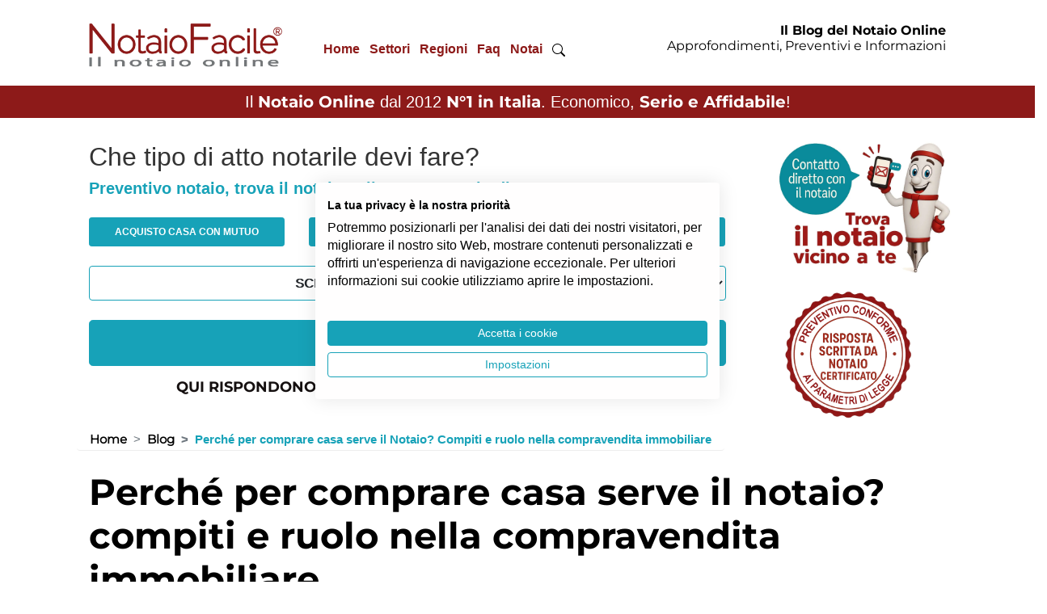

--- FILE ---
content_type: text/html; charset=UTF-8
request_url: https://www.notaiofacile.it/blog/perch-per-comprare-casa-serve-il-notaio-compiti-e-ruolo-nella-compravendita-immobiliare.html
body_size: 19160
content:
<!DOCTYPE html>
<html lang="it">

<head>
	<meta charset="utf-8">
    <meta name="viewport" content="width=device-width, initial-scale=1.0">
    <title>Perché per comprare casa serve il Notaio? Compiti e ruolo nella compravendita immobiliare</title>
    <meta name="description" content="Un acquisto importante, una funzione di tutela del cittadino, il rispetto delle leggi, l'imparzialità: alcuni motivi per cui per comprare casa serve il Notaio">
    <meta name="author" content="Easy Web Service S.r.l. - www.easywebservice.it" />
    <link rel="canonical" href="https://www.notaiofacile.it/blog/perch-per-comprare-casa-serve-il-notaio-compiti-e-ruolo-nella-compravendita-immobiliare.html">
    <link rel="amphtml" href="https://www.notaiofacile.it/blog-amp/perch-per-comprare-casa-serve-il-notaio-compiti-e-ruolo-nella-compravendita-immobiliare.html">
    <meta property="og:title" content="Perché per comprare casa serve il Notaio? Compiti e ruolo nella compravendita immobiliare">
    <meta property="og:type" content="article">
    <meta property="og:url" content="https://www.notaiofacile.it/blog/perch-per-comprare-casa-serve-il-notaio-compiti-e-ruolo-nella-compravendita-immobiliare.html">
    <meta property="og:image" content="/blog/wp-content/uploads/comprare-casa-serve-notaio.jpg">
    <meta property="og:image:type" content="image/png">
    <meta property="og:image:width" content="1200">
    <meta property="og:image:height" content="1200">

	<!--  Favicon -->
	<link rel="apple-touch-icon" sizes="57x57" href="/common/img/favicon/apple-icon-57x57.png">
	<link rel="apple-touch-icon" sizes="60x60" href="/common/img/favicon/apple-icon-60x60.png">
	<link rel="apple-touch-icon" sizes="72x72" href="/common/img/favicon/apple-icon-72x72.png">
	<link rel="apple-touch-icon" sizes="76x76" href="/common/img/favicon/apple-icon-76x76.png">
	<link rel="apple-touch-icon" sizes="114x114" href="/common/img/favicon/apple-icon-114x114.png">
	<link rel="apple-touch-icon" sizes="120x120" href="/common/img/favicon/apple-icon-120x120.png">
	<link rel="apple-touch-icon" sizes="144x144" href="/common/img/favicon/apple-icon-144x144.png">
	<link rel="apple-touch-icon" sizes="152x152" href="/common/img/favicon/apple-icon-152x152.png">
	<link rel="apple-touch-icon" sizes="180x180" href="/common/img/favicon/apple-icon-180x180.png">
	<link rel="icon" type="image/png" sizes="192x192" href="/common/img/favicon/android-icon-192x192.png">
	<link rel="icon" type="image/png" sizes="32x32" href="/common/img/favicon/favicon-32x32.png">
	<link rel="icon" type="image/png" sizes="96x96" href="/common/img/favicon/favicon-96x96.png">
	<link rel="icon" type="image/png" sizes="16x16" href="/common/img/favicon/favicon-16x16.png">
	<link rel="manifest" href="/common/img/favicon/manifest.json">
	<meta name="msapplication-TileColor" content="#ffffff">
	<meta name="msapplication-TileImage" content="/common/img/favicon/ms-icon-144x144.png">
	<meta name="theme-color" content="#ffffff">

	<link rel="stylesheet" href="/common/css/bootstrap.min.css">
	<link rel="stylesheet" href="/common/css/style.css?v=23">
	<link rel="stylesheet" href="/common/css/fontawesome.css">

	<script src="/common/js/jquery.min.js"></script>
	<script src="/common/js/bootstrap.min.js"></script>
	<script src="/common/js/swiper.jquery.min.js"></script>
	<script src="/common/js/imgLiquid-min.js"></script>
	<script src="/common/js/jquery.cycle.lite.js"></script>
	<script src="/common/js/jquery.easing.1.3.js"></script>
	<script src="/common/js/settings.js"></script>
	<script src="/common/js/avvoltoio.js?v=2"></script>

	<!-- Validation -->
<meta name="facebook-domain-verification" content="huf1i2xi7bxascvgkxe9lqib20nlzi" />
<meta name="google-site-verification" content="DvTVlhZnT9oAcyiOYpu4NNoDgNrOb4DQ0RQwpL6GzsY" />

<!-- Google Analitycs -->
<script async src="https://www.googletagmanager.com/ns.html?id=GTM-K945MCJ"></script>
<script>
  (function(w, d, s, l, i) {
    w[l] = w[l] || [];
    w[l].push({
      'gtm.start': new Date().getTime(),
      event: 'gtm.js'
    });
    var f = d.getElementsByTagName(s)[0],
      j = d.createElement(s),
      dl = l != 'dataLayer' ? '&l=' + l : '';
    j.async = true;
    j.src =
      'https://www.googletagmanager.com/gtm.js?id=' + i + dl;
    f.parentNode.insertBefore(j, f);
  })(window, document, 'script', 'dataLayer', 'GTM-K945MCJ');
</script>

<!-- Bing -->
<script>
  (function(w,d,t,r,u)
  {
    var f,n,i;
    w[u]=w[u]||[],f=function()
    {
      var o={ti:"85084756", enableAutoSpaTracking: true}; 
      o.q=w[u],w[u]=new UET(o),w[u].push("pageLoad") 
    },
    n=d.createElement(t),n.src=r,n.async=1,n.onload=n.onreadystatechange=function()
    {
      var s=this.readyState;
      s&&s!=="loaded"&&s!=="complete"||(f(),n.onload=n.onreadystatechange=null)
    },
    i=d.getElementsByTagName(t)[0],i.parentNode.insertBefore(n,i)
  })
  (window,document,"script","//bat.bing.com/bat.js","uetq");
</script>


  <script type="application/ld+json">
    {
      "@context": "https://schema.org",
      "@type": "Organization",
      "url": "https://www.notaiofacile.it",
      "logo": "https://www.notaiofacile.it/common/img/logo-notaio-facile-mascotte.png"
    }
  </script>
  <script type="application/ld+json">
    {
      "@context": "https://schema.org",
      "@type": "NewsArticle",
      "headline": "Perch per comprare casa serve il Notaio Compiti e ruolo nella compravendita immobiliare",
      "image": {
        "@type": "ImageObject",
        "url": "https://www.notaiofacile.it/blog/wp-content/uploads/comprare-casa-serve-notaio.jpg"
      },
      "mainEntityOfPage": {
        "@type": "WebPage",
        "id": "https://www.notaiofacile.it/blog/perch-per-comprare-casa-serve-il-notaio-compiti-e-ruolo-nella-compravendita-immobiliare.html"
      },
      "description": "Un acquisto importante, una funzione di tutela del cittadino, il rispetto delle leggi, l'imparzialità: alcuni motivi per cui per comprare casa serve il Notaio",
      "datePublished": "2019-04-29T00:00:00+01:00",
      "dateModified": "2019-04-29T00:00:00+01:00",
      "publisher": {
        "@type": "Organization",
        "name": "Notaio Facile",
        "logo": {
          "@type": "ImageObject",
          "url": "https://www.notaiofacile.it/common/img/logo-notaio-facile-mascotte.png"
        }
      },
      "author": {
        "@type": "Organization",
        "name": "Notaio Facile",
        "url": "https://www.notaiofacile.it/redazione.html"
      },
      "reviewRating": {
        "@type": "Rating",
        "ratingValue": 4.1,
        "worstRating": 1,
        "bestRating": 5
      }
    }
  </script>

<script src="https://consent.cookiefirst.com/sites/notaiofacile.it-43b71d40-53ff-41a6-93bb-f920c061d584/consent.js"></script>

</head>

<body>

	<noscript><iframe src="https://www.googletagmanager.com/ns.html?id=GTM-K945MCJ" height="0" width="0" style="display:none;visibility:hidden"></iframe></noscript>
	<header id="header">

		<nav class="nav" id="mobile-main-nav">
	<div class="close-button close-menu"></div>
	<div class="mobile-nav"></div>
</nav>
<div class="wrap-testata">
	<div class="container">
					<div class="row align-items-center pt-2 pb-3">
					<div class="col-12 col-sm-12 col-lg-3 text-center text-lg-left mb-0">
									<a class="logo" href="/">
						<picture>
							<source media="(max-width:1199px)" srcset="/images/loghi/logo-notaio-facile-new-mobile.webp" type="image/webp">
							<source media="(max-width:1199px)" srcset="/images/loghi/logo-notaio-facile-new-mobile.png" type="image/png">
							<source media="(min-width:1200px)" srcset="/images/loghi/logo-notaio-facile-new-desktop.webp" type="image/webp">
							<source media="(min-width:1200px)" srcset="/images/loghi/logo-notaio-facile-new-desktop.png" type="image/png">
							<img src="/images/loghi/logo-notaio-facile-new-desktop.png" alt="preventivo notaio" title="preventivo notaio" width="243" height="76">
						</picture>
					</a>
							</div>
							<div class="col-12 col-sm-12 col-lg-4 text-center text-lg-right pt-4 hide-mobile">
					<nav id="desktop-main-nav" class="nav d-none d-xl-block">
						<ul>
<li><a href="/" title="Home">Home</a><ul><li><a href="/blog/">Blog</a></li><li><a href="/glossario/">Glossario</a></li><li><a href="/contenuti/chi_siamo.html">Chi siamo</a><ul><li><a href="/contenuti/chi_siamo.html">NotaioFacile</a><ul><li><a href="/contenuti/come_funziona.html">Come funziona</a></li><li><a href="/contenuti/10-anni-notaio-facile-il-notaio-online.html">10 anni di NotaioFacile</a></li></ul></li><li><a href="/contenuti/dicono_di_noi.html">Dicono di noi</a></li><li><a href="/contenuti/diffidate_dalle_imitazioni.html">Diffidate dalle imitazioni</a></li><li><a href="/commenti.php">Commenti</a></li></ul></li><li><a href="/calcolo-spese-notarili.html">Calcolo Spese Notarili</a><ul><li><a href="/contenuti/calcolatrice-notarile.html">Calcolatrice Notarile</a></li></ul></li><li><a href="/la_scelta_del_notaio.html">La Scelta del Notaio</a><ul><li><a href="/contenuti/servizi-notarili-a-milano.html">Servizi Notarili Milano</a></li><li><a href="/cerca-notaio.html">Cerca Notaio</a></li><li><a href="/trova-notaio.html">Trova Notaio</a></li><li><a href="/contenuti/quando-contattare-il-notaio-per-comprare-casa.html">Quando contattare il Notaio</a></li><li><a href="/contenuti/cosa-chiedere-al-notaio-prima-del-rogito.html">Cosa chiedere al Notaio</a></li><li><a href="/contenuti/prima-volta-dal-notaio-cosa-sapere.html">Prima volta dal Notaio</a></li><li><a href="/contenuti/come-risparmiare-sul-costo-del-notaio.html">Risparmiare sul Notaio?</a></li></ul></li><li><a href="/contenuti/cosa-serve-per-fare-preventivo-notaio.html">Documenti</a><ul><li><a href="/contenuti/cosa-serve-per-fare-preventivo-notaio.html">Documenti necessari al Notaio</a><ul><li><a href="/contenuti/documenti-da-chiedere-prima-di-comprare-casa.html">Documenti per comprare casa</a></li><li><a href="/contenuti/compravendita_immobile_doc.html">Doc. compravendita immobili</a></li><li><a href="/contenuti/donazione_doc.html">Doc. donazione</a></li><li><a href="/contenuti/atto-di-procura-serve-il-notaio.html">Doc. procura</a></li><li><a href="/contenuti/mutuo_doc.html">Doc. mutuo</a></li><li><a href="/contenuti/separazione_beni_doc.html">Doc. separazione dei beni</a></li><li><a href="/contenuti/fondo_patrimoniale_doc.html">Doc. fondo patrimoniale</a></li><li><a href="/contenuti/atto_costitutivo_doc.html">Doc. costituzione società</a></li><li><a href="/contenuti/successione_doc.html">Doc. successione</a></li><li><a href="/contenuti/cessione_quote_doc.html">Doc. cessione di quote</a></li><li><a href="/contenuti/cessione_azienda_doc.html">Doc. cessione di azienda</a></li><li><a href="/contenuti/documenti-per-la-divisione-ereditaria-dal-notaio.html">Doc. divisione ereditaria</a></li></ul></li><li><a href="/contenuti/visure-dal-notaio.html">Visure Ipocatastali</a><ul><li><a href="/contenuti/allineamento-catastale.html">Allineamento catastale</a></li><li><a href="/contenuti/planimetrie-per-il-notaio.html">Le planimetrie</a></li><li><a href="/contenuti/che-cos-e-l-ispezione-ipotecaria.html">Ispezione ipotecaria</a></li></ul></li><li><a href="/contenuti/copia-estratto-certificato-notarile.html">Doc. Copie, estratti e certificati </a><ul><li><a href="/contenuti/certificato-di-stato-civile.html">Certificato stato civile</a></li><li><a href="/contenuti/dichiarazione-di-successione-dal-notaio.html">Dichiarazione di successione</a></li><li><a href="/contenuti/certificato-successorio-europeo-dal-notaio.html">Certificato successorio europeo</a></li><li><a href="/contenuti/conformita-urbanistica-negli-atti-dal-notaio.html">Conformità urbanistica</a></li><li><a href="/contenuti/autentica-di-firma-dal-notaio.html">Autentica di firma</a></li><li><a href="/contenuti/come-chiedere-copia-di-un-atto-dal-notaio.html">Copia atto notarile</a></li><li><a href="/contenuti/copia-esecutiva-dal-notaio.html">Copia esecutiva dal notaio</a></li><li><a href="/contenuti/privacy-atto-notarile.html">Privacy atto notarile</a></li></ul></li><li><a href="/contenuti/documenti-per-immobili-per-il-notaio.html">Documenti immobili</a><ul><li><a href="/contenuti/certificato-destinazione-urbanistica.html">Certificato destinazione urbanistica</a></li><li><a href="/contenuti/certificato-di-stato-legittimo.html">Certificato di stato legittimo</a></li><li><a href="/contenuti/comprare-garage-certificato-di-prevenzione-antincendio.html">Certificato Prevenzione Incendi</a></li><li><a href="/contenuti/certificato-antisismico-di-una-casa-che-cos-e.html">Certificato antisismico</a></li><li><a href="/contenuti/atto-di-provenienza.html">Atto di provenienza</a></li><li><a href="/contenuti/ape-attestato-prestazione-energetica-notaio.html">APE (attestato di prestazione energetica)</a></li><li><a href="/contenuti/certificazione-acustica-casa.html">Certificazione acustica</a></li><li><a href="/contenuti/documentazione-urbanistica-per-acquisto-casa.html">Documenti urbanistica</a></li></ul></li><li><a href="/contenuti/come-si-firma-atto-notarile.html">Come si firma atto notarile</a></li><li><a href="/contenuti/agibilita-casa-atto-acquisto-notaio.html">Agibilità casa</a></li><li><a href="/contenuti/conformita-planimetria-acquisto-casa-notaio.html">Conformità planimetria</a></li><li><a href="/contenuti/conformita-impianti-acquisto-casa-notaio.html">Conformità impianti</a></li></ul></li></ul></li><li><a href="/settori.php" title="Settori">Settori</a><ul><li><a href="/contenuti/servizi-notarili-per-comprare-casa.html">Immobiliare</a><ul><li><a href="/acquisto_immobile_notaio.html">Acquisto Immobile Notaio</a><ul><li><a href="/contenuti/rogito-notarile.html">Rogito Notarile</a></li><li><a href="/notaio-acquisto-e-mutuo.html">Notaio Acquisto</a></li><li><a href="/contenuti/opzione-di-acquisto.html">Opzioni di Acquisto</a></li><li><a href="/contenuti/cosa-devi-sapere-quando-compri-una-casa.html">Notaio acquisto casa</a></li><li><a href="/contenuti/acquisto-immobile-commerciale-dal-notaio.html">Acquisto immobili commerciali</a></li><li><a href="/contenuti/comprare-casa-da-costruttore.html">Acquisto da costruttore</a></li><li><a href="/contenuti/acquisto-appartamento-condominio.html">Acquisto in condominio</a></li><li><a href="/contenuti/riscatto-area-e-piena-proprieta-dal-notaio.html">Riscatto dell’area</a></li><li><a href="/contenuti/comprare-immobile-con-vincoli-dal-notaio.html">Immobile con vincoli</a></li></ul></li><li><a href="/contenuti/compravendita_immobili.html">Compravendita</a><ul><li><a href="/contenuti/cosa_fa_il_notaio.html">Cosa fa il notaio</a></li><li><a href="/contenuti/tipologie-di-compravendita-dal-notaio.html">Tipologie di vendita</a></li><li><a href="/contenuti/tasse_e_imposte.html">Tasse e imposte</a></li><li><a href="/contenuti/come-pagare-prezzo-della-casa-dal-notaio.html">Pagare prezzo casa</a></li><li><a href="/contenuti/costi-agenzia-e-notaio-per-comprare-casa.html">Costi agenzia e notaio</a></li><li><a href="/preliminare_di_vendita.html">Preliminare / Compromesso</a></li></ul></li><li><a href="/contenuti/trasferimenti_immobiliari.html">Trasferimenti Immobiliari</a><ul><li><a href="/contenuti/creazione_contratto.html">Creazione contratto</a></li><li><a href="/contenuti/usufrutto_nuda_proprieta.html">Usufrutto / Nuda Proprietà</a></li><li><a href="/contenuti/usucapione.html">Usucapione</a></li><li><a href="/contenuti/plusvalenza-informazioni-e-ruolo-notaio.html">Plusvalenza</a></li><li><a href="/contenuti/rogito_immobile.html">Rogito casa</a></li><li><a href="/contenuti/multiproprieta-dal-notaio.html">Multiproprietà</a></li><li><a href="/contenuti/acquisto-proprieta-superficiaria-notaio.html">Proprietà superficiaria</a></li><li><a href="/contenuti/prelazione-immobiliare.html">Prelazione Immobiliare</a></li></ul></li><li><a href="/contenuti/tipologie-di-trasferimenti-immobiliari.html">Tipologie di trasferimenti</a><ul><li><a href="/contenuti/contratto-di-permuta.html">Permuta</a></li><li><a href="/contenuti/notaio-permuta-con-conguaglio.html">Permuta con conguaglio</a></li><li><a href="/contenuti/contratto-rendita-vitalizia.html">Contratto di rendita vitalizia</a></li><li><a href="/contenuti/rent-to-buy.html">Acquisto Rent to Buy</a></li><li><a href="/contenuti/permuta-a-catena-dal-notaio.html">Permuta a catena</a></li><li><a href="/contenuti/acquisto-casa-help-to-buy.html">Acquisto Help to Buy</a></li><li><a href="/contenuti/notaio_asta.html">Asta</a></li></ul></li><li><a href="/contenuti/notaio-casa.html">Casa</a><ul><li><a href="/contenuti/a-chi-si-puo-intestare-casa-dal-notaio.html">A chi intestare la casa</a></li><li><a href="/contenuti/intestare-la-casa-dal-notaio.html">Intestare casa dal notaio</a></li><li><a href="/contenuti/agevolazioni_prima_casa.html">Agevolazioni prima casa</a></li><li><a href="/notaio-seconda-casa.html">Notaio seconda casa</a></li><li><a href="/contenuti/rinunciare-ad-una-casa-dal-notaio.html">Rinunciare alla casa</a></li><li><a href="/contenuti/vendere-casa-dal-notaio.html">Vendere casa dal notaio</a></li><li><a href="/contenuti/pertinenze-casa.html">Pertinenze casa</a></li><li><a href="/contenuti/comprare-casa-ipotecata.html">Comprare casa ipotecata</a></li><li><a href="/contenuti/costo-atto-divisione-casa.html">Costo divisione casa</a></li><li><a href="/contenuti/comprare-casa-a-distanza.html">Comprare casa a distanza</a></li><li><a href="/contenuti/come-monetizzare-la-propria-casa.html">Come monetizzare la casa</a></li><li><a href="/contenuti/comprare-casa-abbandonata-dal-notaio.html">Comprare casa abbandonata</a></li><li><a href="/contenuti/comprare-casa-con-1-euro.html">Comprare casa 1 euro</a></li><li><a href="/contenuti/comprare-una-casa-moderna-dal-notaio.html">Casa moderna</a></li></ul></li><li><a href="/contenuti/mutuo_in_generale.html">Mutuo</a><ul><li><a href="/contenuti/tipologie-atti-di-mutuo-dal-notaio.html">Tipi di mutuo</a></li><li><a href="/contenuti/le-garanzie-necessarie-per-ottenere-il-mutuo.html">Garanzie per ottenere il mutuo</a></li><li><a href="/contenuti/ipoteche.html">Ipoteche</a></li><li><a href="/contenuti/quanto-costa-il-notaio-per-l-atto-di-mutuo.html">Costo notaio per mutuo</a></li><li><a href="/contenuti/relazione-notarile-preliminare.html">Relazione notarile preliminare </a></li><li><a href="/contenuti/tempo-dalla-relazione-notarile-al-rogito.html">Tempo da relazione notarile a rogito</a></li><li><a href="/contenuti/comprare-casa-se-la-banca-non-concede-mutuo.html">Comprare casa senza mutuo </a></li></ul></li><li><a href="/notaio-acquisto-terreno.html">Terreni</a><ul><li><a href="/contenuti/tempo-per-atto-notarile-rogito.html">Come comprare terreno</a></li><li><a href="/contenuti/tipi-di-terreno-da-comprare.html">Tipi di terreno da comprare</a></li><li><a href="/contenuti/acquisto-diritti-edificatori-cubatura.html">Diritti edificatori cubatura</a></li></ul></li><li><a href="/contenuti/dati-catastali-per-individuare-immobile.html">Dati catastali</a><ul><li><a href="/contenuti/che-cos-e-la-categoria-catastale-di-un-immobile.html">Categoria catastale</a></li><li><a href="/contenuti/subalterno-di-un-immobile-che-cos-e-a-che-serve.html">Subalterno catastale</a></li><li><a href="/contenuti/comprare-casa-differenza-tra-confini-catastali-e-reali.html">Confini catastali</a></li><li><a href="/contenuti/rendita-catastale-per-comprare-casa.html">Rendita catastale</a></li><li><a href="/contenuti/planimetria-o-elaborato-planimetrico-cosa-serve-al-notaio.html">Planimetria e elaborato planimetrico</a></li><li><a href="/contenuti/estratto-di-mappa-per-rogito-che-cos-e.html">Estratto di mappa</a></li><li><a href="/contenuti/reddito-dominicale-e-reddito-agrario-terreno.html">Reddito agrario e dominicale</a></li><li><a href="/contenuti/comprare-casa-che-cos-e-la-superficie-commerciale.html">Superficie</a></li><li><a href="/contenuti/variazione-catastale-prima-di-comprare-casa.html">Variazione catastale</a></li><li><a href="/contenuti/comprare-casa-perche-e-importante-l-indirizzo-completo.html">Indirizzo casa</a></li><li><a href="/contenuti/che-cos-e-la-particella-catastale.html">Particella</a></li><li><a href="/contenuti/atto-di-identificazione-catastale-dal-notaio.html">Atto identificazione catastale</a></li><li><a href="/contenuti/rettifica-dati-catastali-con-atto-dal-notaio.html">Rettifica dati catastali</a></li></ul></li><li><a href="/contenuti/notaio-costituzione-diritto-di-servitu.html">Costituzione servitù</a><ul><li><a href="/contenuti/servitu-di-passaggio.html">Servitù di passaggio</a></li><li><a href="/contenuti/costituire-servitu-per-vantaggio-futuro-dal-notaio.html">Servitù per vantaggio futuro</a></li><li><a href="/contenuti/servitu-importanza-del-notaio.html">Servitù dal notaio</a></li><li><a href="/contenuti/servitu-terreno-in-comproprieta.html">Servitù terreno in comproprietà</a></li><li><a href="/contenuti/servitu-di-acquedotto-dal-notaio.html">Servitù Acquedotto</a></li><li><a href="/contenuti/servitu-di-panorama-dal-notaio.html">Servitù di panorama</a></li><li><a href="/contenuti/rinuncia-alla-servitu-dal-notaio.html">Rinuncia servitù</a></li><li><a href="/contenuti/servitu-condominio-dal-notaio.html">Servitù condominio</a></li></ul></li></ul></li><li><a href="/contenuti/servizi-notarili-per-la-famiglia.html">Famiglia</a><ul><li><a href="/contenuti/notaio-atti-per-la-famiglia.html">La Famiglia</a><ul><li><a href="/contenuti/patto-di-famiglia.html">Patto di famiglia</a></li><li><a href="/contenuti/agevolazioni-fiscali-patto-di-famiglia.html">Agevolazioni patto famiglia</a></li><li><a href="/contenuti/contratto_di_convivenza.html">Contratto di convivenza</a></li><li><a href="/contenuti/vendita-con-mantenimento-vitalizio.html">Mantenimento vitalizio</a></li><li><a href="/contenuti/unione-civile-regime-patrimoniale.html">Unione civile: regime patrimoniale</a></li><li><a href="/contenuti/trasferimenti-immobiliari-separazione-divorzio.html">Divorzio separazione immobili </a></li><li><a href="/contenuti/come-avere-un-anticipo-sull-eredita.html">Anticipo successione</a></li><li><a href="/contenuti/riconoscimento-figlio-nato-fuori-dal-matrimonio.html">Riconoscimento figlio naturale</a></li></ul></li><li><a href="/contenuti/regime-patrimoniale.html">Regime Patrimoniale</a><ul><li><a href="/contenuti/comunione_dei_beni.html">Comunione dei beni</a></li><li><a href="/contenuti/separazione_dei_beni.html">Separazione dei beni</a></li><li><a href="/contenuti/comunione-convenzionale.html">Comunione convenzionale</a></li><li><a href="/contenuti/acquisto-beni-personali-se-comunione-dei-beni.html">Acquisto personale in comunione</a></li><li><a href="/contenuti/regime-patrimoniale-matrimonio-estero.html">Regime patrimoniale estero</a></li><li><a href="/contenuti/divisione.html">Divisioni</a></li></ul></li><li><a href="/contenuti/protezione-del-patrimonio-dal-notaio.html">Tutelare il patrimonio </a><ul><li><a href="/contenuti/acquisto-fiduciario-dal-notaio.html">Acquisto fiduciario </a></li><li><a href="/contenuti/fondo_patrimoniale.html">Fondo Patrimoniale</a></li><li><a href="/contenuti/atti-di-destinazione-patrimoniale-dal-notaio.html">Destinazione patrimoniale </a></li><li><a href="/contenuti/tutela-beni-famiglie-di-fatto.html">Tutela beni famiglia di fatto</a></li><li><a href="/contenuti/come-vincolare-patrimonio-senza-rischi.html">Vincolare il patrimonio </a></li><li><a href="/contenuti/vincolo-di-destinazione.html">Vincolo di destinazione</a></li><li><a href="/contenuti/conferire-beni-immobili-in-un-trust-di-famiglia.html">Trust di famiglia</a></li></ul></li><li><a href="/contenuti/donazione.html">Donazione</a><ul><li><a href="/contenuti/rimedi-acquisto-casa-donazione.html">Rimedi donazione</a></li><li><a href="/contenuti/rischi-acquisto-casa-donazione.html">Rischi donazione</a></li><li><a href="/contenuti/revoca-donazione.html">Revoca donazione</a></li><li><a href="/contenuti/opporsi-alla-donazione.html">Opposizione donazione</a></li><li><a href="/contenuti/rinuncia-opposizione-donazione.html">Rinuncia all'opposizione </a></li><li><a href="/contenuti/onere-donazione-con-obbligo-beneficiario.html">Onere donazione </a></li><li><a href="/contenuti/intestare-casa-a-figli-senza-donazione.html">Casa a figli senza donazione</a></li><li><a href="/contenuti/quanto-costa-donare-casa-dal-notaio.html">Costo donazione</a></li><li><a href="/contenuti/donazione-tra-parenti-imposta-di-donazione.html">Imposta di donazione</a></li></ul></li><li><a href="/contenuti/tipologie-di-donazione.html">Tipologie di donazione </a><ul><li><a href="/contenuti/puo-donare-il-beneficiario-di-amministrazione-di-sostegno.html">Amministrazione di sostegno e donazione</a></li><li><a href="/contenuti/oggetto-della-donazione-cosa-si-puo-donare.html">Oggetto Donazione</a></li><li><a href="/contenuti/donazione-indiretta.html">Donazione indiretta</a></li><li><a href="/contenuti/donazione-al-nascituro.html">Donazione al nascituro</a></li><li><a href="/contenuti/donazioni-particolari.html">Donazioni particolari</a></li><li><a href="/contenuti/collazione-delle-donazioni-e-dispensa.html">Dispensa da collazione</a></li><li><a href="/contenuti/dispensa-da-imputazione-delle-donazioni-e-dei-legati.html">Dispensa da imputazione</a></li><li><a href="/contenuti/donazione-in-riguardo-di-un-matrimonio.html">Donazione in riguardo di matrimonio</a></li><li><a href="/contenuti/donazione-casa-al-minorenne-dal-notaio.html">Donazione al minorenne</a></li><li><a href="/contenuti/donazione-di-quota-ereditaria-dal-notaio.html">Donazione quota ereditaria</a></li><li><a href="/contenuti/donazione-per-riconoscenza-dal-notaio.html">Donazione per riconoscenza</a></li><li><a href="/contenuti/donazione-con-riserva-di-disporre-dal-notaio.html">Donazione con riserva di disporre </a></li></ul></li></ul></li><li><a href="/contenuti/servizi-notarili-successioni.html">Successioni</a><ul><li><a href="/contenuti/notaio-successione.html">Successione Notaio</a><ul><li><a href="/contenuti/successione-legittima.html">Successione legittima</a></li><li><a href="/contenuti/acquisto-casa-con-provenienza-successoria.html">Provenienza successoria</a></li><li><a href="/contenuti/calcolo-costo-successioni-e-donazioni-dal-notaio.html">Costo successioni e donazioni </a></li><li><a href="/contenuti/come-risparmiare-sulle-tasse-di-successione.html">Risparmio tasse di successione</a></li><li><a href="/contenuti/scoperta-di-un-testamento-dopo-la-successione.html">Scoperta testamento</a></li><li><a href="/contenuti/indegnita-a-succedere-consulenza-notaio.html">Indegnità a succedere</a></li><li><a href="/contenuti/rinuncia-azione-di-riduzione-notaio-successione.html">Rinuncia all'azione di riduzione</a></li><li><a href="/contenuti/notaio-rinuncia-azione-di-restituzione.html">Rinuncia all’azione di restituzione</a></li><li><a href="/contenuti/notaio-successione-internazionale.html">Successione internazionale</a></li><li><a href="/contenuti/successione-del-bene-usucapito.html">Successione del bene usucapito</a></li><li><a href="/contenuti/sospensione-dalla-successione.html">Sospensione dalla successione</a></li><li><a href="/contenuti/acquiescenza-al-testamento.html">Acquiescenza al testamento</a></li></ul></li><li><a href="/contenuti/eredita-notaio.html">Eredità</a><ul><li><a href="/contenuti/notaio-calcolo-quote-ereditarie.html">Quote ereditarie</a></li><li><a href="/contenuti/divisione-eredita.html">Divisione eredità</a></li><li><a href="/contenuti/notaio-rinuncia-eredita.html">Rinuncia eredità</a></li><li><a href="/contenuti/gestire-eredita-senza-accettarla.html">Gestione eredità</a></li><li><a href="/contenuti/permuta-quote-tra-eredi.html">Permuta di quote</a></li><li><a href="/contenuti/successione-ed-eredita-perche-andare-dal-notaio.html">Eredità e notaio</a></li></ul></li><li><a href="/contenuti/notaio-accettazione-eredita.html">Accettazione eredità </a><ul><li><a href="/contenuti/accettazione-eredita-tacita.html">Accettazione eredità tacita</a></li><li><a href="/contenuti/accettazione-eredita-semplice.html">Accettazione eredità semplice</a></li><li><a href="/contenuti/accettazione-eredita-con-beneficio-inventario.html">Accettazione eredità inventario</a></li><li><a href="/contenuti/termine-per-accettare-eredita.html">Termine per accettare eredità</a></li><li><a href="/contenuti/la-continuita-delle-trascrizioni-e-lacquisto-ereditario.html">Trascrizione accettazione </a></li></ul></li><li><a href="/contenuti/testamento.html">Testamento</a><ul><li><a href="/contenuti/tipologie_di_testamento.html">Testamenti</a></li><li><a href="/contenuti/cosa-lasciare-nel-testamento.html">Cosa lasciare nel testamento</a></li><li><a href="/contenuti/disposizione-fiduciaria-per-testamento.html">Cosa inserire nel testamento</a></li><li><a href="/contenuti/come-si-attribuiscono-i-beni-con-il-testamento.html">Attribuire beni nel testamento</a></li><li><a href="/contenuti/testamento_pubblico.html">Testamento Pubblico</a></li><li><a href="/contenuti/testamento_segreto.html">Testamento Segreto</a></li><li><a href="/contenuti/testamento_olografo.html">Testamento Olografo</a></li><li><a href="/contenuti/testamento-biologico.html">Testamento Biologico</a></li><li><a href="/contenuti/testamento_speciale.html">Testamento Speciale</a></li><li><a href="/contenuti/testamento-internazionale.html">Testamento Internazionale</a></li><li><a href="/contenuti/testamento-del-professionista.html">Testamento del professionista</a></li><li><a href="/contenuti/pubblicazione-del-testamento-dal-notaio.html">Pubblicazione testamento</a></li><li><a href="/contenuti/che-cos-e-un-testamento-solidale.html">Testamento solidale</a></li></ul></li><li><a href="/contenuti/revoca-testamento.html">Revoca Testamento </a><ul><li><a href="/contenuti/revoca-tacita-del-testamento-dal-notaio.html">Revoca tacita del testamento</a></li><li><a href="/contenuti/revoca-testamento-pubblico.html">Revoca testamento pubblico</a></li><li><a href="/contenuti/revoca-testamento-segreto.html">Revoca testamento segreto</a></li><li><a href="/contenuti/revoca-testamento-olografo.html">Revoca testamento olografo</a></li><li><a href="/contenuti/il-ritiro-del-testamento-dal-notaio.html">Ritiro del testamento</a></li></ul></li><li><a href="/contenuti/apertura-cassetta-di-sicurezza.html">Apertura cassetta sicurezza</a></li><li><a href="/contenuti/come-evitare-impugnazione-testamento.html">Evitare Impugnazione testamento</a></li><li><a href="/contenuti/pianificazione-della-successione-dal-notaio.html">Pianificazione successione</a></li><li><a href="/contenuti/chi-puo-redigere-un-testamento.html">Chi fa testamento</a></li></ul></li><li><a href="/contenuti/servizi-notarili-per-le-societa.html">Societario</a><ul><li><a href="/contenuti/diritto_societario.html">Diritto Societario</a><ul><li><a href="/contenuti/acquisto-societa-dal-notaio.html">Acquisto società</a></li><li><a href="/contenuti/modifiche-societa-di-capitali-dal-notaio.html">Modifiche società capitali</a></li><li><a href="/contenuti/modifiche-societa-di-persone-dal-notaio.html">Modifiche società persone</a></li><li><a href="/contenuti/partecipazioni-societarie-dal-notaio.html">Partecipazioni societarie</a></li><li><a href="/contenuti/raccolta-finanziamenti-societa-dal-notaio.html">Raccolta finanziamenti</a></li><li><a href="/contenuti/conto-corrente-ipotecario-dal-notaio.html">Conto corrente ipotecario</a></li><li><a href="/contenuti/vidimazioni-libri-sociali-dal-notaio.html">Vidimazioni libri sociali</a></li><li><a href="/contenuti/visura-camerale-perche-serve-per-il-rogito-notarile.html">Visura camerale</a></li><li><a href="/contenuti/iscrizione-al-registro-imprese-dopo-rogito-di-apertura-societa.html">Iscrizione Registro Imprese</a></li><li><a href="/contenuti/assemblea-srl-senza-convocazione-dal-notaio.html">Assemblea senza convocazione</a></li><li><a href="/contenuti/atti-di-societa-dal-notaio.html">Atti societari dal notaio</a></li></ul></li><li><a href="/contenuti/forme_societarie.html">Forme Societarie</a><ul><li><a href="/contenuti/societa_di_persone.html">Società di Persone</a></li><li><a href="/contenuti/societa-semplice-ss-dal-notaio.html">Società semplice </a></li><li><a href="/contenuti/notaio_snc.html">Notaio snc</a></li><li><a href="/contenuti/notaio_sas.html">Notaio sas</a></li><li><a href="/contenuti/societa_di_capitali.html">Società di Capitali</a></li><li><a href="/contenuti/notaio_srl.html">Notaio srl</a></li><li><a href="/contenuti/notaio-spa.html">Notaio spa</a></li><li><a href="/contenuti/societa-unipersonali-dal-notaio.html">Società unipersonali</a></li><li><a href="/contenuti/societa_cooperative.html">Società cooperative</a></li><li><a href="/contenuti/societa-srl-pmi-dal-notaio.html">Società S.r.l. PMI</a></li></ul></li><li><a href="/notaio-costituzione-societa.html">Costituzione</a><ul><li><a href="/contenuti/notaio-per-la-costituzione-di-societa-di-capitali.html">Costituzione di società di capitali</a></li><li><a href="/contenuti/notaio-costituzione-associazione.html">Costituzione associazione</a></li><li><a href="/contenuti/notaio-costituzione-comitato.html">Costituzione comitato</a></li><li><a href="/contenuti/notaio-conferimenti-in-societa.html">Cosa conferire nelle società</a></li><li><a href="/contenuti/costituzione-consorzio-notaio.html">Costituzione consorzio</a></li><li><a href="/contenuti/costituire-una-fondazione-dal-notaio.html">Costituire una fondazione</a></li><li><a href="/contenuti/notaio-costituzione-start-up-innovative.html">Costituzione Start Up</a></li><li><a href="/contenuti/notaio-costituzione-societa-tra-professionisti-stp.html">Costituzione STP</a></li><li><a href="/contenuti/notaio-costituzione-enti-terzo-settore.html">Costituzione ETS</a></li></ul></li><li><a href="/contenuti/operazioni-sul-capitale-sociale.html">Operazioni sul Capitale</a><ul><li><a href="/contenuti/aumento-capitale-sociale.html">Aumento capitale</a></li><li><a href="/contenuti/riduzione-capitale-sociale.html">Riduzione capitale</a></li><li><a href="/contenuti/riduzione-parziale-perdite-della-societa.html">Riduzione perdite società</a></li></ul></li><li><a href="/contenuti/elementi-costitutivi-societa.html">Elementi costitutivi</a><ul><li><a href="/contenuti/oggetto-sociale-societa-notaio.html">Oggetto sociale</a></li><li><a href="/contenuti/notaio-come-scegliere-il-capitale-sociale.html">Scelta capitale sociale</a></li><li><a href="/contenuti/diritto-agli-utili-nelle-societa.html">Utili </a></li><li><a href="/contenuti/chi-puo-far-parte-di-una-societa-requisiti.html">Requisiti soci</a></li><li><a href="/contenuti/risorse-finanziarie-per-srl-titoli-di-debito.html">Titoli di debito srl</a></li></ul></li><li><a href="/contenuti/trasformazione-societaria.html">Trasformazione societaria</a><ul><li><a href="/contenuti/trasformare-societa-di-capitali-in-societa-di-persone.html">Da società di capitali a persone</a></li><li><a href="/contenuti/trasformare-societa-di-persone-in-societa-di-capitali.html">Da società di persone a capitali</a></li><li><a href="/contenuti/notaio-trasformare-srls-in-srl.html">Da Srls in Srl</a></li><li><a href="/contenuti/trasformare-la-societa-in-start-up-con-agevolazioni.html">Trasformare la società in start up</a></li><li><a href="/contenuti/cambio-nome-societa-dal-notaio.html">Cambio nome società</a></li><li><a href="/contenuti/socio-d-opera-nella-trasformazione-societaria.html">Socio d'opera nella trasformazione</a></li><li><a href="/contenuti/societa-tasferire-sede-sociale-all-estero.html">Trasferire sede all'estero</a></li><li><a href="/contenuti/modifica-oggetto-sociale-dal-notaio.html">Modifica oggetto sociale </a></li><li><a href="/contenuti/trasformazione-da-srl-in-comunione-di-azienda.html">Da srl in comunione di azienda</a></li><li><a href="/contenuti/trasformazione-da-societa-in-associazione-o-fondazione.html">Da società in associazione</a></li><li><a href="/contenuti/trasformazione-di-societa-in-liquidazione.html">Trasformazione soc. in liquidazione</a></li></ul></li><li><a href="/contenuti/cessione-quote-societarie.html">Cessione quote Societarie</a><ul><li><a href="/contenuti/cessione_quote_srl.html">Cessione quote società di capitali</a></li><li><a href="/contenuti/cessione_partecipazioni.html">Cessione quote società di persone</a></li><li><a href="/contenuti/limiti-alla-circolazione-delle-apertecipazioni.html">Limiti circolazione partecipazioni</a></li><li><a href="/contenuti/donazione-quote-societarie.html">Donazione quote societarie</a></li><li><a href="/contenuti/partecipazioni-societarie-e-patto-famiglia.html">Partecipazioni e patto di famiglia</a></li><li><a href="/contenuti/partecipazioni-sociali-a-tempo.html">Partecipazioni a tempo</a></li><li><a href="/contenuti/dal-notaio-per-categorie-di-quote-srl-pmi.html">Categorie di quote srl</a></li></ul></li><li><a href="/contenuti/fusione-e-scissione-dal-notaio.html">Fusione e scissione</a><ul><li><a href="/contenuti/fusione-societaria.html">Fusione societaria</a></li><li><a href="/contenuti/scissione-con-scorporo.html">Scissione con scorporo</a></li><li><a href="/contenuti/scissione-societaria.html">Scissione societaria</a></li><li><a href="/contenuti/scissione-di-due-societa-scissione-doppia.html">Scissione doppia</a></li></ul></li><li><a href="/contenuti/societa-particolari-dal-notaio.html">Società Particolari</a><ul><li><a href="/contenuti/societa-sportiva-dal-notaio.html">Società sportiva </a></li><li><a href="/contenuti/societa-di-gestione-immobiliare-dal-notaio.html">Società di gestione immobiliare</a></li><li><a href="/contenuti/notaio-sapa.html">Notaio sapa</a></li><li><a href="/contenuti/costituzione-societa-agricola.html">Società agricola</a></li><li><a href="/contenuti/societa-consortile-dal-notaio.html">Società consortile</a></li><li><a href="/contenuti/notaio-societa-quotate-in-borsa.html">Società quotate in borsa</a></li><li><a href="/contenuti/societa-fiduciaria.html">Società fiduciaria</a></li></ul></li><li><a href="/contenuti/notaio-scioglimento-societa.html">Scioglimento società</a><ul><li><a href="/contenuti/notaio-come-chiudere-una-societa-di-capitali.html">Chiusura società capitali</a></li><li><a href="/contenuti/chiusura-srl.html">Chiusura srl</a></li><li><a href="/contenuti/chiudere-societa-di-persone-dal-notaio.html">Chiusura società di persone </a></li><li><a href="/contenuti/scioglimento-liquidazione-snc-notaio.html">Scioglimento liquidazione snc</a></li><li><a href="/contenuti/liquidazione-srl-atti-notarili.html">Liquidazione srl atti notarili</a></li><li><a href="/contenuti/socio-unico-societa-di-persone.html">Socio unico società di persone</a></li><li><a href="/contenuti/atto-notarile-assegnazione-beni-ai-soci.html">Liquidare e Assegnare i beni ai soci</a></li><li><a href="/contenuti/chiusura-sas-dal-notaio.html">Chiusura sas</a></li><li><a href="/contenuti/revoca-stato-liquidazione-societa.html">Revoca stato liquidazione società</a></li><li><a href="/contenuti/chiusura-e-cancellazione-societa-chi-paga-i-debiti.html">Chiusura e debiti</a></li></ul></li><li><a href="/contenuti/uscire-da-una-societa.html">Uscire da una società</a><ul><li><a href="/contenuti/esclusione-socio-da-societa-di-capitali.html">Esclusione socio società capitali</a></li><li><a href="/contenuti/esclusione-socio-da-societa-di-persone.html">Esclusione socio società di persone</a></li><li><a href="/contenuti/morte-socio-nelle-societa-di-capitali.html">Morte socio società di capitali</a></li><li><a href="/contenuti/morte-socio-societa-persone.html">Morte socio società di persone</a></li><li><a href="/contenuti/notaio-per-uscire-da-una-societa-di-persone.html">Uscire da società di persone</a></li><li><a href="/contenuti/morte-socio-societa-di-persone.html">Morte socio società di persone</a></li><li><a href="/contenuti/come-uscire-da-una-srl.html">Uscire da una srl </a></li></ul></li></ul></li><li><a href="/contenuti/servizi-notarili-impresa.html">Impresa</a><ul><li><a href="/contenuti/notaio-consulenza-societaria-impresa.html">Notaio impresa</a><ul><li><a href="/contenuti/servizi-notarili-impresa.html">Servizi notarili impresa</a></li><li><a href="/contenuti/impresa_familiare.html">Impresa familiare</a></li><li><a href="/contenuti/impresa-agricola-dal-notaio.html">Impresa agricola</a></li><li><a href="/contenuti/acquisto-marchi-e-brevetti.html">Acquisto marchi e brevetti</a></li><li><a href="/contenuti/costituzione-impresa-sociale.html">Impresa sociale</a></li><li><a href="/contenuti/notaio-cessione-attivita-commerciale-venditori-ambulanti.html">Attività commerciale ambulanti</a></li></ul></li><li><a href="/contenuti/notaio-azienda.html">Notaio azienda</a><ul><li><a href="/contenuti/cessione_azienda.html">Cessione d'azienda</a></li><li><a href="/contenuti/cessione-ramo-azienda.html">Cessione ramo d'azienda</a></li><li><a href="/contenuti/affitto_azienda.html">Affitto azienda</a></li><li><a href="/contenuti/donazione-azienda-dal-notaio.html">Donazione azienda</a></li><li><a href="/contenuti/contratto-rete-aziendale.html">Contratto di rete</a></li><li><a href="/contenuti/legato-lasciare-azienda-con-testamento.html">Legato azienda testamento</a></li><li><a href="/contenuti/acquisto-di-un-azienda-con-debiti-dal-notaio.html">Acquisto di azienda con debiti</a></li><li><a href="/contenuti/azienda-coniugale.html">Azienda coniugale</a></li><li><a href="/contenuti/acquisto-usufrutto-su-azienda.html">Acquisto usufrutto azienda </a></li><li><a href="/contenuti/comodato-azienda.html">Comodato azienda </a></li></ul></li><li><a href="/contenuti/transazioni-finanziaria-e-imposte">Transazioni finanziarie</a></li></ul></li></ul></li><li><a href="/regioni.php" title="Regioni">Regioni</a><ul><li><a href="/regioni.php">Regioni</a><ul><li><a href="/contenuti/comprare-casa-in-lombardia-dal-notaio.html">Comprare casa in Lombardia</a></li><li><a href="/contenuti/comprare-casa-nel-lazio-dal-notaio.html">Comprare casa nel Lazio</a></li><li><a href="/contenuti/comprare-casa-in-piemonte-dal-notaio.html">Comprare casa in Piemonte</a></li></ul></li><li><a href="https://www.notaiofacile.it/province.php">Province</a><ul><li><a href="/notai-milano.html">Notai Milano</a></li><li><a href="/notai-roma.html">Notai Roma</a></li><li><a href="/notai-torino.html">Notai Torino</a></li></ul></li></ul></li><li><a href="/faq.html" title="Faq">Faq</a><ul><li><a href="/contenuti/faq.html">Faq NotaioFacile</a><ul><li><a href="/contenuti/a-cosa-serve-il-notaio.html">A cosa serve il notaio?</a></li><li><a href="/contenuti/come-chiedere-informazioni-consulenza-a-notaio.html">Come chiedere info a notaio?</a></li><li><a href="/contenuti/dove-puo-stipulare-un-atto-il-notaio.html">Dove può stipulare il notaio?</a></li><li><a href="/contenuti/quanto-costa-atto-notarile-per-acquisto-della-prima-casa.html">Costo atto per acquisto prima casa?</a></li><li><a href="/contenuti/quanto-costa-un-preventivo-da-un-notaio.html">Quanto costa un preventivo?</a></li></ul></li><li><a href="#">Studio Notarile Online</a><ul><li><a href="/studio-notarile.html">Studio notarile</a></li><li><a href="/il_notaio.html">Il Notaio</a></li><li><a href="/la_competenza_del_notaio.html">La competenza del notaio</a></li><li><a href="/guida-notaio.html">Guida notaio</a></li><li><a href="/notariato_info.html">Notariato informativa</a></li><li><a href="/contenuti/contatta_notaio.html">Contatta notaio</a></li><li><a href="/contenuti/scrittura-privata-autenticata-dal-notaio.html">Scrittura privata autenticata</a></li></ul></li><li><a href="/contenuti/tariffe-notarili-aggiornate.html">Tariffe Notarili</a></li><li><a href="/contenuti/costi_notarili.html">Costi notarili</a><ul><li><a href="/contenuti/quanto-costa-un-notaio-per-il-rogito.html">Costo notaio per il rogito</a><ul><li><a href="/contenuti/guida-per-ridurre-i-costi-del-notaio.html">Guida per ridurre i costi notarili</a></li></ul></li><li><a href="/contenuti/spese-notarili-acquisto-prima-casa.html">Spese notarili</a></li><li><a href="/contenuti/onorari_notarili.html">Onorari notarili</a></li><li><a href="/notaio_economico.html">Notaio economico</a></li><li><a href="/contenuti/quanto-costa-un-atto-di-vendita.html">Costo atto di vendita</a></li><li><a href="/contenuti/costo-notaio-acquisto-prima-casa-con-mutuo.html">Costo notaio casa e mutuo</a></li><li><a href="/contenuti/come-calcolare-parcella-notaio-prima-casa.html">Calcolo parcella notaio</a></li></ul></li><li><a href="/notaio_e_casa.html">Notaio e Casa</a><ul><li><a href="/contenuti/come-si-paga-una-casa-dal-notaio.html">Come si paga la casa</a></li><li><a href="/contenuti/notaio_agenzia_immobiliare.html">Notaio agenzia immobiliare</a></li><li><a href="/contenuti/acquisto-casa-condizione-sospensiva-risolutiva.html">Acquisto a “condizione” </a></li><li><a href="/contenuti/acquisto-casa-in-italia-per-residente-estero.html">Acquisto casa Italia residente estero</a></li><li><a href="/contenuti/la_nuova_polis.html">La nuova polis</a></li><li><a href="/contenuti/casa-inagibile-come-tutelarsi-dal-notaio.html">Casa inagibile</a></li><li><a href="/contenuti/cosa-fare-quando-il-notaio-non-rogita.html">Se notaio NON rogita</a></li><li><a href="/contenuti/comprare-casa-su-carta-vantaggi-e-svantaggi.html">Comprare casa su carta</a></li></ul></li><li><a href="/atto_notaio.html">Atto Notaio</a><ul><li><a href="/acquisto-residenziale-con-mutuo.html">Atto compravendita e mutuo</a></li><li><a href="/contenuti/tempo-per-atto-notarile-rogito.html">Tempo atto notarile</a></li><li><a href="/acquisto-residenziale-senza-mutuo.html">Atto compravendita</a></li><li><a href="/contenuti/testimoni-atto-notarile.html">Testimoni atto notaio</a></li><li><a href="/contenuti/atto-dal-notaio-per-il-sordomuto-e-muto.html">Atto per Il sordomuto</a></li><li><a href="/donazione-di-immobili.html">Atto di donazione</a></li><li><a href="/contenuti/atto-notarile-di-quietanza.html">Atto notarile di quietanza</a></li><li><a href="/terreni-acquisto-o-vendita.html">Atto acquisto terreno</a></li><li><a href="/acquisto-box-cantina-tettoia.html">Atto acquisto box</a></li><li><a href="/contenuti/cosa-fare-dopo-il-rogito-notarile.html">Post rogito</a></li><li><a href="/testamento.html">Atto testamento</a></li><li><a href="/contenuti/chi-deve-firmare-l-atto-notarile.html">Chi deve firmare l’atto notarile</a></li></ul></li><li><a href="/contenuti/preventivi_notarili.html">Preventivi notarili</a><ul><li><a href="/contenuti/preventivo-atto-di-compravendita-e-mutuo.html">Preventivo rogito e mutuo</a></li><li><a href="/contenuti/il-miglior-preventivo-per-stipulare-atto-notarile.html">Il miglior preventivo notarile</a></li><li><a href="/contenuti/trova-il-miglior-preventivo-notarile-vicino-a-te.html">Trova il miglior preventivo</a></li><li><a href="/contenuti/comparatore-preventivi-notarili.html">Comparatore preventivi notarili</a></li><li><a href="/contenuti/preventivo-notarile-atti-immobiliari.html">Preventivo Atti immobiliari</a></li><li><a href="/contenuti/preventivo-notarile-atti-successione.html">Preventivo atti successione</a></li><li><a href="/contenuti/preventivo-notarile-atti-societa.html">Preventivo atti società</a></li><li><a href="/contenuti/preventivo-notarile-atti-di-famiglia.html">Preventivo atti famiglia</a></li></ul></li><li><a href="/contenuti/tipi-di-atto-che-fa-il-notaio.html">Tipi di atto dal notaio</a><ul><li><a href="/contenuti/notaio-trust.html">Trust</a></li><li><a href="/procura-notaio.html">Procura </a><ul><li><a href="/contenuti/procura-estera-dal-notaio.html">Procura estera</a></li><li><a href="/contenuti/atto-di-ratifica-dal-notaio.html">Ratifica</a></li><li><a href="/contenuti/procura-institoria-dal-notaio.html">Procura institoria</a></li><li><a href="/contenuti/procura-all-incasso-dal-notaio.html">Procura all'incasso</a></li></ul></li><li><a href="/contenuti/perizia-giurata-di-stima-dal-notaio.html">Perizia giurata di stima</a></li><li><a href="/contenuti/atti-che-puo-sanare-il-notaio.html">Sanatoria notaio</a><ul><li><a href="/contenuti/conferma-atto-notaio-per-rivendere-immobile.html">Conferma atto dal notaio </a></li><li><a href="/contenuti/notaio-conferma-urbanistica.html">Conferma urbanistica</a></li><li><a href="/contenuti/rettifica-atto-notarile.html">Rettifica atto notarile</a></li></ul></li><li><a href="/contenuti/riabilitazione-del-debitore-protestato-dal-notaio.html">Riabilitazione debitore protestato</a></li><li><a href="/contenuti/atto-notorio-dichiarazione-sostitutiva.html">Atto notorio dichiarazione sost.</a></li><li><a href="/contenuti/certificazione-notarile-che-cos-e-a-che-serve.html">Certificazione notarile</a></li></ul></li><li><a href="#">Varie</a><ul><li><a href="/contenuti/rappresentanza-in-atto-notarile.html">La rappresentanza</a><ul><li><a href="/contenuti/notaio-per-riscossione-vincita.html">Notaio per riscossione vincita</a></li></ul></li><li><a href="/contenuti/acquisto-bene-culturale-atti-soggetti-a-prelazione.html">Acquisto bene culturale</a></li><li><a href="/redazione.html">Redazione</a></li><li><a href="/contenuti/ok-notaio-online.html">Ok NotaioFacile</a></li><li><a href="/contenuti/notaio-io-scelgo-notaiofacile-il-notaio-online.html">Io ho scelto NF</a></li><li><a href="/notaio-per-stranieri.html">Notaio per stranieri</a></li><li><a href="/banner.php">Scarica il badge</a></li></ul></li><li><a href="/leggi/codice-civile.php">Leggi</a><ul><li><a href="/leggi/codice-civile.php">Codice Civile</a></li><li><a href="/leggi/codice-tributario.php">Codice tributario</a></li></ul></li></ul></li><li><a href="/contenuti/seiunnotaio.html" title="Notai">Notai</a><ul><li><a href="/contenuti/seiunnotaio.html">Per il Notaio</a><ul><li><a href="/contenuti/informazioni.html">Informazioni</a></li><li><a href="/contenuti/codice_deontologico.html">Codice Deontologico</a></li><li><a href="/ricerca-universita-pubblicazione-accademica.html">Pubblicazione accademica NF</a></li><li><a href="/referenze.html">Referenze notai</a></li><li><a href="/contenuti/sito_web_notaio.html">Sito web notaio</a></li></ul></li><li><a href="/contenuti/equo-compenso-notaio-tariffe-minime-notaio.html">Equo compenso Notaio</a><ul><li><a href="/contenuti/quando-si-paga-il-notaio.html">Quando si paga Notaio</a></li><li><a href="/contenuti/come-pagare-il-notaio.html">Come pagare il Notaio</a></li><li><a href="/contenuti/notaio-cosa-si-paga-al-rogito.html">Cosa si paga al rogito</a></li><li><a href="/contenuti/quanto-costa-il-colloquio-con-il-notaio.html">Costo colloquio Notaio</a></li></ul></li><li><a href="/il_notaio_che_cambia.html">Il Notaio che cambia</a><ul><li><a href="/contenuti/concorrenza-competeza-onorari.html">Competenza e libera concorrenza</a></li><li><a href="/contenuti/notaio-di-fiducia.html">Il Notaio di fiducia</a></li><li><a href="/contenuti/autorizzazione-del-notaio-per-minori-e-incapaci.html">Autorizzazioni del Notaio</a></li></ul></li><li><a href="/contenuti/servizi-notarili.html">Servizi notarili</a><ul><li><a href="/contenuti/servizi-notarili-online.html">Servizi notarili online</a><ul><li><a href="/contenuti/servizi-notarili-urgenti.html">Servizi notarili urgenti</a></li><li><a href="/contenuti/servizio-preventivi-notarili-online.html">Servizio preventivi notarili</a></li><li><a href="/contenuti/servizi-notarili-economici.html">Servizi notarili economici</a></li></ul></li><li><a href="/contenuti/servizi-notarili-fiscali.html">Servizi notarili fiscali</a><ul><li><a href="/contenuti/servizi-notarili-per-agevolazioni-fiscali.html">Servizi notarili agevolazioni fiscali</a></li><li><a href="/contenuti/servizi-notarili-tutela-patrimonio.html">Servizi notarili tutela patrimonio</a></li><li><a href="/contenuti/servizi-notarili-per-le-autorizzazioni.html">Servizi notarili per autorizzazioni</a></li></ul></li><li><a href="/contenuti/servizi-notarili-ambito-urbanistico.html">Servizi notarili urbanistica</a><ul><li><a href="/contenuti/comprare-casa-differenza-tra-condono-aperto-e-sanatoria.html">Condono e Sanatoria</a></li></ul></li><li><a href="/contenuti/servizi-notarili-catastali.html">Servizi notarili catastali</a></li><li><a href="/contenuti/servizi-notarili-per-enti-pubblici.html">Servizi notarili enti pubblici</a></li><li><a href="/contenuti/servizi-notarili-per-atti-esteri.html">Servizi notarili atti esteri</a></li><li><a href="/contenuti/servizi-notarili-per-terreni.html">Servizi notarili per terreni</a></li><li><a href="/contenuti/servizi-notarili-per-minori-e-persone-incapaci.html">Servizi notarili minori e incapaci</a></li><li><a href="/contenuti/servizi-notarili-per-donazioni.html">Servizi notarili per donazioni</a></li><li><a href="/contenuti/servizi-notarili-per-il-mutuo.html">Servizi notarili mutuo</a></li><li><a href="/contenuti/servizi-notarili-per-pubblicita-atti.html">Servizi notarili pubblicità atti</a></li><li><a href="/contenuti/servizi-notarili-per-societa.html">Servizi notarili società</a></li><li><a href="/contenuti/servizi-notarili-per-le-garanzie.html">Servizi notarili per le garanzie</a></li></ul></li></ul></li><!-- Ricerca -->
<li><a href="#" data-toggle="modal" data-target="#modalSearch" onclick="setInputFocus('cerca')"><img src="/common/img/search.svg" alt="ricerca" width="16" height="16"></a></li>
</ul>					</nav>
				</div>
						<div class="col-12 col-sm-12 col-lg-5 text-center text-lg-right">
									<p class="h6 mb-1 mt-3 mt-md-0 text-black"><strong>Il Blog del Notaio Online</strong><br> Approfondimenti, Preventivi e Informazioni</p>
							</div>
		</div>
	</div>
	<div class="clear"></div>
			<div class="col-12 bg-nf text-center">
						<div class="h5 mb-2 mt-0 mb-sm-2 p-2 text-white">Il <strong>Notaio Online</strong> dal 2012<br class="d-md-none" /> <strong>N°1 in Italia</strong>. Economico,<br class="d-md-none" /> <strong>Serio e Affidabile</strong>! </div>
					</div>
			<div class="wrap-menu">
		<div class="row">
			<div class="col-12">
				<div class="burger-menu-button open-menu d-xl-none">
					<div class="bars"><span></span><span></span><span></span></div>
					<div class="close"></div>
				</div>
			</div>
		</div>
	</div>
			
		<div class="container wrap-ricerca-slider hide-mobile">
			<div class="row mt-3">
				<div class="col-lg-9 ricerca">
					<div class="pt-0 pb-2 hide-desktop text-center text-bold h5">QUALE ATTO NOTARILE DEVI FARE?</div>
<div class="pt-0 pb-0 hide-mobile h2 font-weight-normal">Che tipo di atto notarile devi fare?</div>
<div class="h5 mb-4 pt-0 text-nf text-black text-info text-center text-md-left hide-mobile font-weight-bold">Preventivo notaio, trova il notaio online e contattalo direttamente</div>
<div class="row">
<div class="col-lg-12 ml-auto text-lg-right text-center">
    <form action="/moduli.php" method="post" name="submitForm">
    <div class="form-group row">
                <div class="col-12 col-xl-4 mb-2">
            <button type="button" class="btn btn-info btn-info-mobile btn-sm btn-block pt-2 pb-2 text-bold" onclick="selectElement('tipologia', 'immobili_acquisto_residenziale_e_mutuo');">Acquisto casa con mutuo</button>
        </div>
        <div class="col-12 col-xl-4 mb-2">
            <button type="button" class="btn btn-info btn-info-mobile btn-sm btn-block pt-2 pb-2 text-bold" onclick="selectElement('tipologia', 'immobili');">Acquisto casa senza mutuo</button>
        </div>
        <div class="col-12 col-xl-4 mb-2">
            <button type="button" class="btn btn-info btn-info-mobile btn-sm btn-block pt-2 pb-2 text-bold" onclick="selectElement('tipologia', 'famiglia_donazione');">Famiglia donazione</button>
        </div>
                <div class="col-sm-12 mb-2 mt-0 mt-md-3">
            <select class="form-control form-borderblu selectpicker select-center select-bold" name="tipologia" id="tipologia" aria-label="tipologia richiesta al notaio" required>
                <option value="">SCEGLI TRA TUTTE LE TIPOLOGIE</option>
                <optgroup class="hide-mobile" label="IMMOBILIARE">
                    <option class="hide-mobile" value="immobili">Acquisto Residenziale Senza Mutuo</option>
                    <option class="hide-mobile" value="immobili_acquisto_residenziale_e_mutuo">Acquisto Residenziale Con Mutuo</option>
                    <option class="hide-mobile" value="immobili_acquisto_commerciale_non_abitativo">Acquisto Commerciale Senza Mutuo</option>
                    <option class="hide-mobile" value="immobili_acquisto_commerciale_e_mutuo_non_abitativo">Acquisto Commerciale Con Mutuo</option>
                    <option class="hide-mobile" value="immobili_acquisto_box_cantina_tettoia">Acquisto Box - Cantina - Tettoia</option>
                    <option class="hide-mobile" value="immobili_usufrutto">Usufrutto</option>
                    <option class="hide-mobile" value="immobili_nuda_proprieta">Nuda Proprietà</option>
                    <option class="hide-mobile" value="terreno">Terreni - Acquisto / Vendita</option>
                    <option class="hide-mobile" value="mutuo">Atto di mutuo ipotecario</option>
                </optgroup>
                <optgroup class="hide-mobile" label="SOCIETARIO">
                    <option class="hide-mobile" value="societa_capitali_costituzione">Società di Capitali - Costituzione</option>
                    <option class="hide-mobile" value="societa_online_costituzione">Società di Capitali - Costituzione Srl Online</option>
                    <option class="hide-mobile" value="societa_capitali_modifica_statuto">Società di Capitali - Modifica - Statuto</option>
                    <option class="hide-mobile" value="societa_capitali_cessione_quote">Società di Capitali - Cessione di Quote</option>
                    <option class="hide-mobile" value="societa_di_persone_costituzione">Società di Persone - Costituzione</option>
                    <option class="hide-mobile" value="societa_di_persone_modifica">Società di Persone - Modifica</option>
                    <option class="hide-mobile" value="societa_di_persone_cessione_quote">Società di Persone - Cessione di quote</option>
                    <option class="hide-mobile" value="societa_coop">Cooperative - Costituzione</option>
                    <option class="hide-mobile" value="societa_procura_institoria">Procura institoria</option>
                    <option class="hide-mobile" value="donazione_quote_societarie">Donazione quote societarie</option>
                </optgroup>
                <optgroup class="hide-mobile" label="FAMIGLIA">
                    <option class="hide-mobile" value="famiglia_donazione">Donazione - Immobili</option>
                    <option class="hide-mobile" value="famiglia_donazione_denaro">Donazione - Denaro</option>
                    <option class="hide-mobile" value="famiglia_successione">Successione</option>
                    <option class="hide-mobile" value="famiglia_testamento">Testamento</option>
                    <option class="hide-mobile" value="famiglia_regime_patrimoniale">Regime Patrimoniale</option>
                    <option class="hide-mobile" value="famiglia_fondo_patrimoniale">Fondo Patrimoniale</option>
                    <option class="hide-mobile" value="atto_di_notorieta">Atto di notorietà</option>
                    <option class="hide-mobile" value="accettazione_eredita">Accettazione eredità</option>
                    <option class="hide-mobile" value="rinuncia_eredita">Rinuncia all'eredità</option>
                    <option class="hide-mobile" value="inventario_eredita">Inventario di eredità</option>
                    <option class="hide-mobile" value="apertura_cassetta_sicurezza">Apertura cassetta di sicurezza</option>
                    <option class="hide-mobile" value="contratto_di_convivenza">Contratto di convivenza</option>
                </optgroup>
                <optgroup class="hide-mobile" label="IMPRESA">
                    <option class="hide-mobile" value="impresa_cessione_azienda">Cessione d'Azienda</option>
                    <option class="hide-mobile" value="impresa_affitto_azienda">Affitto d'Azienda</option>
                    <option class="hide-mobile" value="riscatto_leasing">Riscatto Leasing</option>
                </optgroup>
                <optgroup class="hide-mobile" label="ALTRO">
                    <option class="hide-mobile" value="mutuo_per_ristrutturazione">Mutuo per ristrutturazione</option>
                    <option class="hide-mobile" value="richiesta_informazioni">Trust - Vincoli - Ecc...</option>
                    <option class="hide-mobile" value="procura">Procura</option>
                    <option class="hide-mobile" value="richiesta_informazioni">RICHIESTA INFORMAZIONI</option>                </optgroup>
                <option class="option-label hide-desktop" disabled>IMMOBILIARE</option>
                <option class="hide-desktop" value="immobili">Acquisto Residenziale Senza Mutuo</option>
                <option class="hide-desktop" value="immobili_acquisto_residenziale_e_mutuo">Acquisto Residenziale Con Mutuo</option>
                <option class="hide-desktop" value="immobili_acquisto_commerciale_non_abitativo">Acquisto Commerciale Senza Mutuo</option>
                <option class="hide-desktop" value="immobili_acquisto_commerciale_e_mutuo_non_abitativo">Acquisto Commerciale Con Mutuo</option>
                <option class="hide-desktop" value="immobili_acquisto_box_cantina_tettoia">Acquisto Box - Cantina - Tettoia</option>
                <option class="hide-desktop" value="immobili_usufrutto">Usufrutto</option>
                <option class="hide-desktop" value="immobili_nuda_proprieta">Nuda Proprietà</option>
                <option class="hide-desktop" value="terreno">Terreni - Acquisto / Vendita</option>
                <option class="hide-desktop" value="mutuo">Atto di mutuo ipotecario</option>
                <option class="option-label hide-desktop" disabled>SOCIETARIO</option>
                <option class="hide-desktop" value="societa_capitali_costituzione">Società di Capitali - Costituzione</option>
                <option class="hide-desktop" value="societa_online_costituzione">Società di Capitali - Costituzione Srl Online</option>
                <option class="hide-desktop" value="societa_capitali_modifica_statuto">Società di Capitali - Modifica - Statuto</option>
                <option class="hide-desktop" value="societa_capitali_cessione_quote">Società di Capitali - Cessione di Quote</option>
                <option class="hide-desktop" value="societa_di_persone_costituzione">Società di Persone - Costituzione</option>
                <option class="hide-desktop" value="societa_di_persone_modifica">Società di Persone - Modifica</option>
                <option class="hide-desktop" value="societa_di_persone_cessione_quote">Società di Persone - Cessione di quote</option>
                <option class="hide-desktop" value="societa_coop">Cooperative - Costituzione</option>
                <option class="hide-desktop" value="societa_procura_institoria">Procura institoria</option>
                <option class="hide-desktop" value="donazione_quote_societarie">Donazione quote societarie</option>
                <option class="option-label hide-desktop" disabled>FAMIGLIA</option>
                <option class="hide-desktop" value="famiglia_donazione">Donazione - Immobili</option>
                <option class="hide-desktop" value="famiglia_donazione_denaro">Donazione - Denaro</option>
                <option class="hide-desktop" value="famiglia_successione">Successione</option>
                <option class="hide-desktop" value="famiglia_testamento">Testamento</option>
                <option class="hide-desktop" value="famiglia_regime_patrimoniale">Regime Patrimoniale</option>
                <option class="hide-desktop" value="famiglia_fondo_patrimoniale">Fondo Patrimoniale</option>
                <option class="hide-desktop" value="atto_di_notorieta">Atto di notorietà</option>
                <option class="hide-desktop" value="accettazione_eredita">Accettazione eredità</option>
                <option class="hide-desktop" value="rinuncia_eredita">Rinuncia all'eredità</option>
                <option class="hide-desktop" value="inventario_eredita">Inventario di eredità</option>
                <option class="hide-desktop" value="apertura_cassetta_sicurezza">Apertura cassetta di sicurezza</option>
                <option class="hide-desktop" value="contratto_di_convivenza">Contratto di convivenza</option>
                <option class="option-label hide-desktop" disabled>IMPRESA</option>
                <option class="hide-desktop" value="impresa_cessione_azienda">Cessione d'Azienda</option>
                <option class="hide-desktop" value="impresa_affitto_azienda">Affitto d'Azienda</option>
                <option class="hide-desktop" value="riscatto_leasing">Riscatto Leasing</option>
                <option class="option-label hide-desktop" disabled>ALTRO</option>
                <option class="hide-desktop" value="mutuo_per_ristrutturazione">Mutuo per ristrutturazione</option>
                <option class="hide-desktop" value="richiesta_informazioni">Trust - Vincoli - Ecc...</option>
                <option class="hide-desktop" value="procura">Procura</option>
                <option class="hide-desktop" value="richiesta_informazioni">RICHIESTA INFORMAZIONI</option>            </select>
        </div>
    </div>

    
    <button type="submit" id="inviare" class="btn btn-info btn-lg btn-block"><b style="font-size:1.3em;"><b></b>Continua</b></button>
</form></div>

    <!-- mobile -->
    <div class="col-12 mt-lg-0 ml-auto text-left mobile-center hide-desktop">
        <p class="mb-1 mt-2 text-center"><b>Qui Rispondono Solo i Notai <br><span class="text-info">GRATIS E SENZA IMPEGNO</span></b></p>
    </div>

    <!-- desktop -->
    <div class="col-lg-12 mt-lg-1 ml-auto text-center hide-mobile">
        <p class="mb-1 mt-2"><b>QUI RISPONDONO SOLO I NOTAI ! <span class="text-info">GRATIS E SENZA IMPEGNO</span></b></p>
    </div>

    
</div>				</div>
				<div class="col-lg-3 text-center ml-auto hide-mobile">
					<div id="slideshow" class="slideshow">
    <div>
        <picture>
            <source srcset="/images/mascotte/3d/contatta-il-notaio.webp" type="image/webp">
            <source srcset="/images/mascotte/3d/contatta-il-notaio.jpg" type="image/jpg">
            <img src="/images/mascotte/3d/contatta-il-notaio.jpg" alt="Consulenza Notaio: Invia ora la tua richiesta gratuita" title="Consulenza Notaio: Invia ora la tua richiesta gratuita" width="270" height="345">
        </picture>
    </div>
    <div>
        <picture>
            <source srcset="/images/mascotte/3d/gratis-notaio.webp" type="image/webp">
            <source srcset="/images/mascotte/3d/gratis-notai.jpg" type="image/jpg">
            <img src="/images/mascotte/3d/gratis-notaio.jpg" alt="Gratis e senza impegno la tua consulenza notarile" title="Gratis e senza impegno la tua consulenza notarile" width="270" height="345">
        </picture>
    </div>
    <div>
        <picture>
            <source srcset="/images/mascotte/3d/trova-il-notaio.webp" type="image/webp">
            <source srcset="/images/mascotte/3d/trova-il-notaio.jpg" type="image/jpg">
            <img src="/images/mascotte/3d/trova-il-notaio.jpg" alt="Anche se non sei registrato trova e contatta il tuo notaio" title="Anche se non sei registrato trova e contatta il tuo notaio" width="270" height="345">
        </picture>
    </div>
</div>
<div class="text-center">
    <a href="/preventivatore.php" title="Richiedi il preventivo gratuito al notaio"><img src="/images/bollino-certificazione-notarile.png" alt="preventivo certificato" class="w-65"></a>
</div>				</div>
			</div>
		</div>
	</header>

	<section id="section">
		<div class="container">
			<div class="row mt-1">
				<nav aria-label="breadcrumb">
					<ol class="breadcrumb">
						<li class="breadcrumb-item"><a href="/">Home</a></li>
						<li class="breadcrumb-item"><a href="/blog/">Blog</a></li>
						<li class="breadcrumb-item active" aria-current="page">Perché per comprare casa serve il Notaio? Compiti e ruolo nella compravendita immobiliare</li>
					</ol>
				</nav>
			</div>
			<div class="article mt-4 mb-4">
				<h1>Perché per comprare casa serve il Notaio? Compiti e ruolo nella compravendita immobiliare</h1>				<ul class="indice"><li><a href="#1">Se state per fare una transazione immobiliare, ormai saprete che per comprare casa serve il notaio che far&agrave; uno specifico atto &ndash; chiamato rogito &ndash; che serve per il passaggio di propriet&agrave;.</a></li><li><a href="#10">Ma perch&eacute; per comprare casa serve il notaio?</a></li><li><a href="#11">Il notaio serve solo per l&rsquo;atto per comprare casa?</a></li></ul>				<div class="container wrap-ricerca-slider hide-desktop">
					<div class="row mt-3">
						<div class="col-lg-12 ricerca bg-azzurro py-4 border">
							<div class="pt-0 pb-2 hide-desktop text-center text-bold h5">QUALE ATTO NOTARILE DEVI FARE?</div>
<div class="pt-0 pb-0 hide-mobile h2 font-weight-normal">Che tipo di atto notarile devi fare?</div>
<div class="h5 mb-4 pt-0 text-nf text-black text-info text-center text-md-left hide-mobile font-weight-bold">Preventivo notaio, trova il notaio online e contattalo direttamente</div>
<div class="row">
<div class="col-lg-12 ml-auto text-lg-right text-center">
    <form action="/moduli.php" method="post" name="submitForm">
    <div class="form-group row">
                <div class="col-12 col-xl-4 mb-2">
            <button type="button" class="btn btn-info btn-info-mobile btn-sm btn-block pt-2 pb-2 text-bold" onclick="selectElement('tipologia', 'immobili_acquisto_residenziale_e_mutuo');">Acquisto casa con mutuo</button>
        </div>
        <div class="col-12 col-xl-4 mb-2">
            <button type="button" class="btn btn-info btn-info-mobile btn-sm btn-block pt-2 pb-2 text-bold" onclick="selectElement('tipologia', 'immobili');">Acquisto casa senza mutuo</button>
        </div>
        <div class="col-12 col-xl-4 mb-2">
            <button type="button" class="btn btn-info btn-info-mobile btn-sm btn-block pt-2 pb-2 text-bold" onclick="selectElement('tipologia', 'famiglia_donazione');">Famiglia donazione</button>
        </div>
                <div class="col-sm-12 mb-2 mt-0 mt-md-3">
            <select class="form-control form-borderblu selectpicker select-center select-bold" name="tipologia" id="tipologia" aria-label="tipologia richiesta al notaio" required>
                <option value="">SCEGLI TRA TUTTE LE TIPOLOGIE</option>
                <optgroup class="hide-mobile" label="IMMOBILIARE">
                    <option class="hide-mobile" value="immobili">Acquisto Residenziale Senza Mutuo</option>
                    <option class="hide-mobile" value="immobili_acquisto_residenziale_e_mutuo">Acquisto Residenziale Con Mutuo</option>
                    <option class="hide-mobile" value="immobili_acquisto_commerciale_non_abitativo">Acquisto Commerciale Senza Mutuo</option>
                    <option class="hide-mobile" value="immobili_acquisto_commerciale_e_mutuo_non_abitativo">Acquisto Commerciale Con Mutuo</option>
                    <option class="hide-mobile" value="immobili_acquisto_box_cantina_tettoia">Acquisto Box - Cantina - Tettoia</option>
                    <option class="hide-mobile" value="immobili_usufrutto">Usufrutto</option>
                    <option class="hide-mobile" value="immobili_nuda_proprieta">Nuda Proprietà</option>
                    <option class="hide-mobile" value="terreno">Terreni - Acquisto / Vendita</option>
                    <option class="hide-mobile" value="mutuo">Atto di mutuo ipotecario</option>
                </optgroup>
                <optgroup class="hide-mobile" label="SOCIETARIO">
                    <option class="hide-mobile" value="societa_capitali_costituzione">Società di Capitali - Costituzione</option>
                    <option class="hide-mobile" value="societa_online_costituzione">Società di Capitali - Costituzione Srl Online</option>
                    <option class="hide-mobile" value="societa_capitali_modifica_statuto">Società di Capitali - Modifica - Statuto</option>
                    <option class="hide-mobile" value="societa_capitali_cessione_quote">Società di Capitali - Cessione di Quote</option>
                    <option class="hide-mobile" value="societa_di_persone_costituzione">Società di Persone - Costituzione</option>
                    <option class="hide-mobile" value="societa_di_persone_modifica">Società di Persone - Modifica</option>
                    <option class="hide-mobile" value="societa_di_persone_cessione_quote">Società di Persone - Cessione di quote</option>
                    <option class="hide-mobile" value="societa_coop">Cooperative - Costituzione</option>
                    <option class="hide-mobile" value="societa_procura_institoria">Procura institoria</option>
                    <option class="hide-mobile" value="donazione_quote_societarie">Donazione quote societarie</option>
                </optgroup>
                <optgroup class="hide-mobile" label="FAMIGLIA">
                    <option class="hide-mobile" value="famiglia_donazione">Donazione - Immobili</option>
                    <option class="hide-mobile" value="famiglia_donazione_denaro">Donazione - Denaro</option>
                    <option class="hide-mobile" value="famiglia_successione">Successione</option>
                    <option class="hide-mobile" value="famiglia_testamento">Testamento</option>
                    <option class="hide-mobile" value="famiglia_regime_patrimoniale">Regime Patrimoniale</option>
                    <option class="hide-mobile" value="famiglia_fondo_patrimoniale">Fondo Patrimoniale</option>
                    <option class="hide-mobile" value="atto_di_notorieta">Atto di notorietà</option>
                    <option class="hide-mobile" value="accettazione_eredita">Accettazione eredità</option>
                    <option class="hide-mobile" value="rinuncia_eredita">Rinuncia all'eredità</option>
                    <option class="hide-mobile" value="inventario_eredita">Inventario di eredità</option>
                    <option class="hide-mobile" value="apertura_cassetta_sicurezza">Apertura cassetta di sicurezza</option>
                    <option class="hide-mobile" value="contratto_di_convivenza">Contratto di convivenza</option>
                </optgroup>
                <optgroup class="hide-mobile" label="IMPRESA">
                    <option class="hide-mobile" value="impresa_cessione_azienda">Cessione d'Azienda</option>
                    <option class="hide-mobile" value="impresa_affitto_azienda">Affitto d'Azienda</option>
                    <option class="hide-mobile" value="riscatto_leasing">Riscatto Leasing</option>
                </optgroup>
                <optgroup class="hide-mobile" label="ALTRO">
                    <option class="hide-mobile" value="mutuo_per_ristrutturazione">Mutuo per ristrutturazione</option>
                    <option class="hide-mobile" value="richiesta_informazioni">Trust - Vincoli - Ecc...</option>
                    <option class="hide-mobile" value="procura">Procura</option>
                    <option class="hide-mobile" value="richiesta_informazioni">RICHIESTA INFORMAZIONI</option>                </optgroup>
                <option class="option-label hide-desktop" disabled>IMMOBILIARE</option>
                <option class="hide-desktop" value="immobili">Acquisto Residenziale Senza Mutuo</option>
                <option class="hide-desktop" value="immobili_acquisto_residenziale_e_mutuo">Acquisto Residenziale Con Mutuo</option>
                <option class="hide-desktop" value="immobili_acquisto_commerciale_non_abitativo">Acquisto Commerciale Senza Mutuo</option>
                <option class="hide-desktop" value="immobili_acquisto_commerciale_e_mutuo_non_abitativo">Acquisto Commerciale Con Mutuo</option>
                <option class="hide-desktop" value="immobili_acquisto_box_cantina_tettoia">Acquisto Box - Cantina - Tettoia</option>
                <option class="hide-desktop" value="immobili_usufrutto">Usufrutto</option>
                <option class="hide-desktop" value="immobili_nuda_proprieta">Nuda Proprietà</option>
                <option class="hide-desktop" value="terreno">Terreni - Acquisto / Vendita</option>
                <option class="hide-desktop" value="mutuo">Atto di mutuo ipotecario</option>
                <option class="option-label hide-desktop" disabled>SOCIETARIO</option>
                <option class="hide-desktop" value="societa_capitali_costituzione">Società di Capitali - Costituzione</option>
                <option class="hide-desktop" value="societa_online_costituzione">Società di Capitali - Costituzione Srl Online</option>
                <option class="hide-desktop" value="societa_capitali_modifica_statuto">Società di Capitali - Modifica - Statuto</option>
                <option class="hide-desktop" value="societa_capitali_cessione_quote">Società di Capitali - Cessione di Quote</option>
                <option class="hide-desktop" value="societa_di_persone_costituzione">Società di Persone - Costituzione</option>
                <option class="hide-desktop" value="societa_di_persone_modifica">Società di Persone - Modifica</option>
                <option class="hide-desktop" value="societa_di_persone_cessione_quote">Società di Persone - Cessione di quote</option>
                <option class="hide-desktop" value="societa_coop">Cooperative - Costituzione</option>
                <option class="hide-desktop" value="societa_procura_institoria">Procura institoria</option>
                <option class="hide-desktop" value="donazione_quote_societarie">Donazione quote societarie</option>
                <option class="option-label hide-desktop" disabled>FAMIGLIA</option>
                <option class="hide-desktop" value="famiglia_donazione">Donazione - Immobili</option>
                <option class="hide-desktop" value="famiglia_donazione_denaro">Donazione - Denaro</option>
                <option class="hide-desktop" value="famiglia_successione">Successione</option>
                <option class="hide-desktop" value="famiglia_testamento">Testamento</option>
                <option class="hide-desktop" value="famiglia_regime_patrimoniale">Regime Patrimoniale</option>
                <option class="hide-desktop" value="famiglia_fondo_patrimoniale">Fondo Patrimoniale</option>
                <option class="hide-desktop" value="atto_di_notorieta">Atto di notorietà</option>
                <option class="hide-desktop" value="accettazione_eredita">Accettazione eredità</option>
                <option class="hide-desktop" value="rinuncia_eredita">Rinuncia all'eredità</option>
                <option class="hide-desktop" value="inventario_eredita">Inventario di eredità</option>
                <option class="hide-desktop" value="apertura_cassetta_sicurezza">Apertura cassetta di sicurezza</option>
                <option class="hide-desktop" value="contratto_di_convivenza">Contratto di convivenza</option>
                <option class="option-label hide-desktop" disabled>IMPRESA</option>
                <option class="hide-desktop" value="impresa_cessione_azienda">Cessione d'Azienda</option>
                <option class="hide-desktop" value="impresa_affitto_azienda">Affitto d'Azienda</option>
                <option class="hide-desktop" value="riscatto_leasing">Riscatto Leasing</option>
                <option class="option-label hide-desktop" disabled>ALTRO</option>
                <option class="hide-desktop" value="mutuo_per_ristrutturazione">Mutuo per ristrutturazione</option>
                <option class="hide-desktop" value="richiesta_informazioni">Trust - Vincoli - Ecc...</option>
                <option class="hide-desktop" value="procura">Procura</option>
                <option class="hide-desktop" value="richiesta_informazioni">RICHIESTA INFORMAZIONI</option>            </select>
        </div>
    </div>

    
    <button type="submit" id="inviare" class="btn btn-info btn-lg btn-block"><b style="font-size:1.3em;"><b></b>Continua</b></button>
</form></div>

    <!-- mobile -->
    <div class="col-12 mt-lg-0 ml-auto text-left mobile-center hide-desktop">
        <p class="mb-1 mt-2 text-center"><b>Qui Rispondono Solo i Notai <br><span class="text-info">GRATIS E SENZA IMPEGNO</span></b></p>
    </div>

    <!-- desktop -->
    <div class="col-lg-12 mt-lg-1 ml-auto text-center hide-mobile">
        <p class="mb-1 mt-2"><b>QUI RISPONDONO SOLO I NOTAI ! <span class="text-info">GRATIS E SENZA IMPEGNO</span></b></p>
    </div>

    
</div>						</div>
					</div>
				</div>
								<p><h2 id="12" id="1">Se state per fare una transazione immobiliare, ormai saprete che per comprare casa serve il Notaio che far&agrave; uno specifico atto &ndash; chiamato rogito &ndash; che serve per il passaggio di propriet&agrave;.</h2>

<p>Avete intenzione di <a href="https://www.notaiofacile.it/contenuti/cosa_fa_il_notaio.html">acquistare un immobile o un appartamento</a>? Allora, nonappena vi sarete messi alla ricerca della vostra nuova abitazione, avrete probabilmente ricevuto la notizia, se gi&agrave; non ne eravate al corrente, che <strong>per comprare casa serve il Notaio</strong>. Questi provveder&agrave; infatti a redigere un atto ufficiale, chiamato rogito, che ha proprio lo scopo di sancire il passaggio di propriet&agrave; dell&rsquo;abitazione dal vecchio al nuovo proprietario, rendendo di fatto possibile la compravendita. La legge italiana prevede infatti che per poter acquistare una casa o comunque una propriet&agrave; immobiliare di qualsiasi tipo sia necessario appunto l&rsquo;intervento del Notaio per rendere ufficiale la transazione. Ma perch&eacute; questa decisione? A cosa serve?</p>

<h3 id="10">Ma perch&eacute; per comprare casa serve il Notaio?</h3>

<p>Se dunque &egrave; chiaro che per la legge italiana per comprare casa serva un Notaio, forse non sono cos&igrave; chiare le motivazioni che hanno spinto il legislatore a prendere questa decisione. Una risposta ci viene dal sito del Consiglio Nazionale del Notariato, in cui si legge: &ldquo;<em>L&rsquo;acquisto di una casa &egrave; certamente una delle operazioni pi&ugrave; importanti nella vita di una persona e per tutelare al meglio i cittadini, lo Stato richiede che il contratto sia stipulato da un pubblico ufficiale imparziale e specializzato sulla materia: il Notaio</em>&rdquo;. Si tratta di una prima indicazione molto importante, perch&eacute; mette a nostra disposizione delle informazioni basilari: il concetto di <strong>tutela del cittadino</strong>, il fatto che <strong>il Notaio &egrave; un pubblico ufficiale</strong>, il concetto di <strong>imparzialit&agrave; del Notaio</strong> e, ancora, quello della sua <strong>specializzazione</strong>. Insomma, di fronte a operazioni economicamente rilevanti, lo Stato prevede una specifica tutela del cittadino: il Notaio, nella sua veste di pubblico ufficiale, si pone dunque come garante di legalit&agrave;, facendo anche i dovuti controlli sull&rsquo;immobile in questione cos&igrave; da accertarne la sua piena regolarit&agrave; e disponibilit&agrave;. Un concetto che leggiamo sulla stessa comunicazione appena dopo: &ldquo;<em>Il Notaio, infatti, interviene per legge in posizione di terziet&agrave; e indipendenza rispetto a venditore e acquirente, garantendo che l&rsquo;acquisto dell&rsquo;immobile avvenga nel rispetto di tutte le norme di legge</em>&rdquo;: qui viene chiarito anche il concetto di imparzialit&agrave;. Indipendentemente da chi sia a pagarlo, infatti, il Notaio tuteler&agrave; gli interessi di tutte le parti coinvolte nel contratto ai sensi di legge.</p>

<h3 id="11">Il Notaio serve solo per l&rsquo;atto per comprare casa?</h3>

<p>Ci&ograve; che &egrave; noto a tutti, dunque, &egrave; che il Notaio serve per comprare casa perch&eacute; deve appunto redigere il rogito e registrarlo, sancendo di fatto il passaggio di propriet&agrave;. Ma &egrave; solo questo il suo compito? In realt&agrave; inizia prima, come leggiamo ancora una volta nelle parole del Consiglio Nazionale del Notariato: &ldquo;<em>Si consiglia l&rsquo;acquirente (quasi sempre la parte debole della compravendita) di rivolgersi al Notaio di fiducia fin dall&rsquo;inizio delle trattative, prima ancora di firmare proposte di acquisto o contratti preliminari, che sono gi&agrave; vincolanti e impegnativi, in modo da poter considerare insieme a lui ogni aspetto dell&rsquo;operazione da compiere)</em>&rdquo;.&nbsp;</p>

<p>Ancora una volta parole di grande importanza, dalle quali si evince &ndash; come abbiamo sottolineato anche noi pi&ugrave; volte nelle pagine di questo blog &ndash; come <strong>il Notaio sia una parte fondamentale in ogni contratto di compravendita</strong>: a questo professionista sarebbe infatti bene rivolgersi non solo quando i giochi sono ormai fatti, ma anche in fase decisionale. In questo modo avremo una consulenza competente e specializzata su tutti gli aspetti che potrebbero crearci dei problemi, anche quelli su cui, vista la naturale inesperienza in un campo di attivit&agrave; che non il nostro, non ci eravamo soffermati o di cui non eravamo neppure a conoscenza.</p></p>
			</div>

			<div class="row">
    <div class="col-6 pt-3 text-right">Vota il nostro servizio: </div>
    <div class="col-6">
        <fieldset class="rating">
            <input type="radio" id="star5" name="rating" value="5" /><label class="full" for="star5" title="Clicca per esprimere il tuo voto"></label>
            <input type="radio" id="star4" name="rating" value="4" checked /><label class="full" for="star4" title="Clicca per esprimere il tuo voto"></label>
            <input type="radio" id="star3" name="rating" value="3" /><label class="full" for="star3" title="Clicca per esprimere il tuo voto"></label>
            <input type="radio" id="star2" name="rating" value="2" /><label class="full" for="star2" title="Clicca per esprimere il tuo voto"></label>
            <input type="radio" id="star1" name="rating" value="1" /><label class="full" for="star1" title="Clicca per esprimere il tuo voto"></label>
        </fieldset>
    </div>
    <div class="col-12 text-center border-bottom pb-4 mb-4"><a class="text-decoration-none" href="#" data-toggle="modal" data-target="#modalRating">Valutazione media: 4.1 su 5 <span class="text-warning">(basata su 2 voti)</span></a></div>
</div>
<div id="modalRating" class="modal fade" role="dialog">
    <div class="modal-dialog modal-lg modal-dialog-centered">
        <div class="modal-content">
            <div class="modal-body text-center">
                <p>Chiediamo ai nostri utenti di valutare il servizio sulla base della sua accessibilità, funzionalità e semplicità.</p>
                <p>Il dato riflette le valutazioni date dagli utenti del web, che non necessariamente hanno fruito del servizio valutato. NotaioFacile non modifica le valutazioni dei singoli e non ne limita l'espressione.</p>
                <p>Il dato aggiornato è aggiornato al 13-01-2026.</p>
            </div>
            <div class="modal-footer">
                <button type="button" class="btn btn-info" data-dismiss="modal">Chiudi</button>
            </div>
        </div>
    </div>
</div>
							<div class="row">
					<div class="col-lg-2 h3">
						Tag:
					</div>
					<div class="col-lg-10">
						<a class="btn btn-info mr-2" href="/tag/casa/">casa</a><a class="btn btn-info mr-2" href="/tag/compravendita/">compravendita</a><a class="btn btn-info mr-2" href="/tag/immobili/">immobili</a><a class="btn btn-info mr-2" href="/tag/immobiliare/">immobiliare</a>					</div>
				</div><hr>
			
			<div class="row">
				<div class="col-12 text-center">
					<p class="h3">Condividi questo articolo</p>
				</div>
				<div class="col-12 text-center">
					<a class="text-decoration-none" href="https://www.facebook.com/sharer/sharer.php?u=https://www.notaiofacile.it/blog/perch-per-comprare-casa-serve-il-notaio-compiti-e-ruolo-nella-compravendita-immobiliare.html" target="_blank" rel="noopener noreferrer">
						<img src="/images/icons-svg/icons-facebook.svg" alt="Condividi su facebook">
					</a>
					<a class="text-decoration-none" href="https://twitter.com/intent/tweet?text=Perché per comprare casa serve il Notaio? Compiti e ruolo nella compravendita immobiliare&url=https://www.notaiofacile.it/blog/perch-per-comprare-casa-serve-il-notaio-compiti-e-ruolo-nella-compravendita-immobiliare.html" target="_blank" rel="noopener noreferrer">
						<img src="/images/icons-svg/icons-twitter.svg" alt="Condividi su twitter">
					</a>
					<a class="text-decoration-none" href="https://www.linkedin.com/shareArticle?mini=true&url=https://www.notaiofacile.it/blog/perch-per-comprare-casa-serve-il-notaio-compiti-e-ruolo-nella-compravendita-immobiliare.html&title=Perché per comprare casa serve il Notaio? Compiti e ruolo nella compravendita immobiliare" target="_blank" rel="noopener noreferrer">
						<img src="/images/icons-svg/icons-linkedin.svg" alt="Condividi su linkedin">
					</a>
					<a class="text-decoration-none" href="https://wa.me/?text=Perché per comprare casa serve il Notaio? Compiti e ruolo nella compravendita immobiliare%20https://www.notaiofacile.it/blog/perch-per-comprare-casa-serve-il-notaio-compiti-e-ruolo-nella-compravendita-immobiliare.html" target="_blank" rel="noopener noreferrer">
						<img src="/images/icons-svg/icons-whatsapp.svg" alt="Condividi su whatsapp">
					</a>
					<a class="text-decoration-none" href="mailto:?subject=Perché per comprare casa serve il Notaio? Compiti e ruolo nella compravendita immobiliare&body=https://www.notaiofacile.it/blog/perch-per-comprare-casa-serve-il-notaio-compiti-e-ruolo-nella-compravendita-immobiliare.html">
						<img src="/images/icons-svg/icons-mail.svg" alt="Condividi tramite email">
					</a>
					<a class="text-decoration-none" href="#" onclick="navigator.clipboard.writeText('https://www.notaiofacile.it/blog/perch-per-comprare-casa-serve-il-notaio-compiti-e-ruolo-nella-compravendita-immobiliare.html'); alert('Link alla pagina copiato negli appunti');">
						<img src="/images/icons-svg/icons-link.svg" alt="Copia link alla pagina">
					</a>
				</div>
			</div>
			
						<div class="pt-2 text-center">
				Editore: <a href="/redazione.html">Redazione Notaio Facile</a>. Articolo pubblicato dall'editore e scritto personalmente da esperti in ambito notarile. Coperto da copyright &copy;
			</div>
			
			<!-- mobile -->
<div class="col-12 mt-0 ml-auto text-center hide-desktop border-none">
    <hr>
    <a href="/contenuti/10-anni-notaio-facile-il-notaio-online.html">
        <picture>
            <source srcset="/images/certificato-header-oltre-dieci-anni.webp" type="image/webp">
            <source srcset="/images/certificato-header-oltre-dieci-anni.png" type="image/jpg">
            <img src="/images/certificato-header-oltre-dieci-anni.png" alt="Dal 2012 i N.1 specializzati nella Consulenza Notarile e Preventivo Notaio" title="Dal 2012 i N.1 specializzati nella Consulenza Notarile e Preventivo Notaio" class="w-100">
        </picture>
    </a>
    <hr>
</div>
<div class="col-12 mt-2 ml-auto text-center hide-desktop border-none">
    <p><a href="/contenuti/diffidate_dalle_imitazioni.html" class="text-decoration-none"><b>NF è l'unico Originale<br>Diffidate dalle imitazioni</b></a></p>
    <span class="h6"><b>NO</b> Mediatori, <b>NO</b> Intermediari, <br><b>NO</b> Dottori di chissà quale Studio</span>
    <hr>
</div>
		</div>

		<div class="clear"></div>
		
				<div class="text-center">
			<span class="h2">Potrebbe interessarti:</span>
		</div>
		<div class="row text-center mt-1 mb-4">
			<div class="clear"></div>
	<div class="container news-blog pt-4 boxes">
		<div class="row justify-content-md-center"><div class="col-lg-4 text-center box mb-4">
		<a href="https://www.notaiofacile.it/contenuti/cosa_fa_il_notaio.html">
			<div class="immagine immagine-rettangolare">
				<div class="altezza"></div>
				<div class="wrap-img fill">
					<img src="https://www.notaiofacile.it/images/cosa_fa_il_notaio.gif" alt="Compravendita immobiliare: cosa fa il Notaio" />
				</div>
			</div>
			<p class="h6"><b class="text-red">Compravendita immobiliare: cosa fa il Notaio</b></p>
			<p class="mb-0">Contratto di compravendita &ndash; cosa fa il notaio



la figura del notaio ha il compito di fornire assistenza e consulenza alle parti in causa se si trovano a dover affrontare atti di natura gi</p>
			<div class="link mt-2">Leggi l'articolo...</div>
		</a>
	</div></div></div>		</div>
					
	</section>

	<section class="footer-disclaimer">
	<div class="container text-center">
		<div class="col-12 disclaimer p-1 pb-3">
			<small>Nonostante i nostri sforzi per fornire approfondimenti aggiornati e semplici su argomenti complessi, le informazioni riportate in questo articolo sono a carattere generico e non possono essere considerate documenti ufficiali, così come non possono in alcun modo sostituire il parere di un professionista. Per gli stessi motivi EWS srl non risponde in alcun modo della correttezza di quanto riportato, così come dell’aggiornamento dei contenuti, in quanto argomenti suscettibili di modifiche nel tempo. EWS srl invita pertanto gli utenti a consultare direttamente un notaio per avere informazioni aggiornate, certe e conformi al proprio caso specifico.</small>
		</div>
	</div>
</section>
	<footer id="footer">
    <div class="container pt-4 pb-4">
        <div class="row">
            <div class="col-12 col-lg-3 text-center text-md-left">
                <ul>
                    <li><span class="h3 text-bold">NotaioFacile</span></li>
                    <li>Easy Web Service S.R.L.</li>
                    <li>V. Vincenzo Foppa N.41</li>
                    <li>20144 Milano (MI)</li>
                    <li>P.I.07881240969</li>
                    <li><a href="/contenuti/note_legali.html">Note legali</a> <a href="/contenuti/privacy.html">Privacy</a></li>
                    <li><a href="/contenuti/disclaimer.html">Disclaimer</a> <li><a href="/contenuti/cookies.html">Cookies</a>  </li>
                                    </ul>
            </div>
            <div class="col-6 col-lg-2 hide-mobile">
                <ul class="pt-2">
                    <li><a href="/">Home Page</a></li>
                    <li><a href="/contenuti/chi_siamo.html">Chi siamo</a></li>
                    <li><a href="/contenuti/cosa-serve-per-fare-preventivo-notaio.html">Documenti</a></li>
                    <li><a href="/settori.php">Settori</a></li>
                    <li><a href="/faq.html">Faq</a></li>
                    <li><a href="/commenti.php">Commenti</a></li>
                    <li><a href="/contenuti/seiunnotaio.html">Per i Notai</a></li>
                </ul>
            </div>
            <div class="col-6 col-lg-3 text-md-left text-right hide-mobile">
                <ul class="pt-2">
                    <li><a href="/notai_specializzati.php">Notai specializzati</a></li>
                    <li><a href="/esempi/">Esempi</a></li>
                    <li><a href="/calcolo-spese-notarili.html">Calcolo spese notarili</a></li>
                    <li><a href="/glossario/">Glossario notarile</a></li>
                                    </ul>
                <div id="social-menu" class="nav pt-4">
                    <ul>
                        <li><a target="_blank" rel="noreferrer" href="https://www.facebook.com/Notaiofacile"><img src="/common/img/ico-fb.png" alt="notaiofacile facebook" width="35" height="35"></a></li>
                        <li><a target="_blank" rel="noreferrer" href="https://twitter.com/notaiofacile"><img src="/common/img/ico-twitter.png" alt="notaiofacile twitter" width="35" height="35"></a></li>
                        <li><a target="_blank" rel="noreferrer" href="https://www.linkedin.com/in/notaio-facile-nf-0921ab50/"><img src="/common/img/ico-linkedin.png" alt="notaiofacile linkedin" width="35" height="35"></a></li>
                        <li><a target="_blank" rel="noreferrer" href="https://www.instagram.com/notaiofacile/"><img src="/common/img/ico-instagram.png" alt="notaiofacile instagram" width="35" height="35"></a></li>
                    </ul>
                </div>
            </div>
            <div class="col-12 col-lg-4 text-center hide-desktop">
                <div id="social-menu" class="nav pt-1">
                    <ul>
                        <li><a target="_blank" rel="noreferrer" href="https://www.facebook.com/Notaiofacile"><img src="/common/img/ico-fb.png" alt="notaiofacile facebook" width="35" height="35"></a></li>
                        <li><a target="_blank" rel="noreferrer" href="https://twitter.com/notaiofacile"><img src="/common/img/ico-twitter.png" alt="notaiofacile twitter" width="35" height="35"></a></li>
                        <li><a target="_blank" rel="noreferrer" href="https://www.linkedin.com/in/notaio-facile-nf-0921ab50/"><img src="/common/img/ico-linkedin.png" alt="notaiofacile linkedin" width="35" height="35"></a></li>
                        <li><a target="_blank" rel="noreferrer" href="https://www.instagram.com/notaiofacile/"><img src="/common/img/ico-instagram.png" alt="notaiofacile instagram" width="35" height="35"></a></li>
                    </ul>
                </div>
            </div>
            <div class="col-12 col-lg-4 text-center text-md-right hide-mobile">
                <a href="/contenuti/10-anni-notaio-facile-il-notaio-online.html">
                    <picture>
                        <source srcset="/images/certificato-footer-oltre-dieci-anni.webp" type="image/webp">
                        <source srcset="/images/certificato-footer-oltre-dieci-anni.png" type="image/jpg"> 
                        <img src="/images/certificato-footer-oltre-dieci-anni.png" alt="Dal 2012 i N.1 specializzati nella Consulenza Notarile e Preventivo Notaio" title="Dal 2012 i N.1 specializzati nella Consulenza Notarile e Preventivo Notaio" width="333" height="148" class="w-100">
                    </picture>
                </a>
                <p><a href="/contenuti/diffidate_dalle_imitazioni.html" class="text-decoration-none"><b>NF è l'unico Originale<br>Diffidate dalle imitazioni</b></a></p>
                <span class="h6"><b>NO</b> Mediatori, <b>NO</b> Intermediari<br><b>NO</b> Dottori di chissà quale Studio</span>
            </div>
        </div>
    </div>
</footer>

<!-- Modal ricerca -->
<div id="modalSearch" class="modal fade" role="dialog">
    <div class="modal-dialog modal-lg modal-dialog-centered">
        <form action="/cerca.php" method="post" name="ricerca" accept-charset="utf-8">
            <div class="modal-content">
                <div class="modal-header">
                    <p class="modal-title text-black text-bold">Cerca un argomento all'interno del portale <span class="text-nf">NotaioFacile</span></p>
                    <button type="button" class="close" data-dismiss="modal">&times;</button>
                </div>
                <div class="modal-body">
                    <input type="text" name="cerca" id="cerca" placeholder="Cerca" class="form-control" required autofocus>
                </div>
                <div class="modal-footer">
                    <button type="submit" class="btn btn-info">Procedi</button>
                </div>
            </div>
        </form>
    </div>
</div>



<!-- Avvoltoio -->


	<div id="avvoltoio">
		<a href="/preventivatore.php" onclick="setAvvoltoio()" title="Richiedi un preventivo gratuito">
			<picture>
				<source srcset="/images/avvoltoio-new.webp" type="image/webp">
				<source srcset="/images/avvoltoio-new.png" type="image/png">
				<img src="/images/avvoltoio-new.png" alt="richiesta testamento olografo dal notaio" title="richiesta testamento olografo dal notaio">
			</picture>
			<div class="btn btn-avvoltoio pulse"><i class="fa fa-share"></i></div> 
		</a>
	</div>


</body>

</html>



--- FILE ---
content_type: text/html; charset=UTF-8
request_url: https://www.notaiofacile.it/webservice/promo.php
body_size: 56
content:
Esecuzione promo in: 0.003918 secondi

--- FILE ---
content_type: text/css
request_url: https://www.notaiofacile.it/common/css/style.css?v=23
body_size: 6416
content:
@charset "utf-8";
/* CSS Document */

/* Importazione fogli di stile */
@import "font.css";
@import "navigation.css";
@import "form.css";
@import "slider.css";
@import "swiper.min.css";

/*///////////////////////////////////////////////////*/
html {
	scroll-behavior: smooth;
}

body {
	/*background-color: #901915;*/
	font-size: 15px;
}

.clear {
	clear: both;
}

b,
strong {
	font-family: "montserrat-bold";
}

i,
em {
	font-family: "montserrat-italic";
}

b i,
b em,
strong i,
strong em,
i b,
em b,
i strong,
em strong {
	font-family: "montserrat-bold";
}

a {
	font-family: "montserrat-regular";
	color: #17a2b8;
	text-decoration: underline;
}

a:hover {
	color: #17a2b8;
}

p {
	font-family: "montserrat-regular";
	font-size: 18px;
	font-weight: 400;
	line-height: 28px;
	color: #151010;
}

.article p,
.article ol,
.article ul {
	font-size: 19px;
}

.transition500 {
	-webkit-transition: all 500ms ease-in;
	-moz-transition: all 500ms ease-in;
	-o-transition: all 500ms ease-in;
	transition: all 500ms ease-in;
}

.transition250 {
	-webkit-transition: all 250ms ease-in;
	-moz-transition: all 250ms ease-in;
	-o-transition: all 250ms ease-in;
	transition: all 250ms ease-in;
}

.transition100 {
	-webkit-transition: all 100ms ease-in;
	-moz-transition: all 100ms ease-in;
	-o-transition: all 100ms ease-in;
	transition: all 100ms ease-in;
}

/*///////////////////////////////////////////////////*/

.container {
	padding-right: 40px;
	padding-left: 40px;
}

/*///////////////////////////////////////////////////*/

.btn {
	text-transform: uppercase;
}

.btn-primary {
	color: #FFFFFF !important;
	background-color: #8d1a19;
	border-color: #8d1a19;
	-webkit-transition: all 100ms ease-in;
	-moz-transition: all 100ms ease-in;
	-o-transition: all 100ms ease-in;
	transition: all 100ms ease-in;
}

.btn-primary:hover {
	background-color: #333333;
	border-color: #333333;
	background-position: right 10px center;
}

.btn-primary.arrow-down {
	background-image: url("../img/arrow-light-bottom-withe.svg");
	background-size: auto 10px;
}

.btn-primary:hover.arrow-down {
	background-position: right 15px top 17px;
}

/*///////////////////////////////////////////////////*/

.nota1 {
	font-size: 75%;
	line-height: 150%;
}

.nota2 {
	font-size: 80%;
	line-height: 120%;
}

/*///////////////////////////////////////////////////*/

.immagine {
	position: relative;
	margin-bottom: 1rem;
	margin-top: .5rem;
}

.immagine-rettangolare>.altezza {
	padding-bottom: 46%;
}

.immagine-quadrata>.altezza {
	padding-bottom: 100%;
}

.wrap-img {
	position: absolute;
	top: 0;
	left: 0;
	width: 100%;
	height: 100%;
}

/*///////////////////////////////////////////////////*/

#header {
	background-color: #ffffff;
	color: #333333;
}

#header h1 {
	font-size: 1.2em;
	font-family: "montserrat-regular";
}

#header h1 span {
	font-size: 0.95em;
	font-weight: 500;
}

header h2 {
	font-size: 1.15em;
	font-family: "montserrat-regular"
}

#header h3 {
	font-family: "montserrat-regular";
	font-size: 1.1em;
}

#header .wrap-inferiore.sticky {
	background-color: rgba(255, 37, 27, 0.8);
}

#header .wrap-inferiore.sticky:hover {
	background-color: rgba(255, 37, 27, 1);
}

#header .logo {
	display: inline-block;
}

#header .logo img {
	max-width: 320px;
	width: 100%;
	-webkit-transition: all 250ms ease-in;
	-moz-transition: all 250ms ease-in;
	-o-transition: all 250ms ease-in;
	transition: all 250ms ease-in;
}

@media (max-width: 670px) {
	#header .logo img {
		width: 320px;
		height: auto;
	}
}

@media (max-width: 670px) {
	.logomobile {
		width: 240px !important;
		height: auto;
	}
}


.form-borderblu {
	color: #212529;
	background-color: #ffffff;
	border: 1px solid #17a2b8;
}

/*///////////////////////////////////////////////////*/
#header .ricerca h3 {
	font-family: "montserrat-regular";
	font-size: 2em;
}

.subtitle-form {
	text-transform: uppercase;
	font-family: 'montserrat-bold-italic';
	font-size: 1.18em;
}

/*///////////////////////////////////////////////////*/

.is-invalid {
	border: 2px solid #dc3545 !important;
	background-color: #fff0f0;
}

.radio-invalid label {
	border: 2px solid #dc3545;
	border-radius: 5px;
}

.form-group.checkbox-invalid input[type=checkbox] {
	outline: 2px solid #dc3545;
	border-radius: 5px;
}

/*///////////////////////////////////////////////////*/
.wrap-commenti-utenti {
	background-color: #eeeeee;
	float: left;
	width: 100%;
	height: 115px;
	overflow: hidden;
	border-top: solid #cccccc 1px;
}

@media (max-width: 768px) {
	.btn-info-mobile {
		color: #212529;
		background-color: #ffffff;
		border-color: #17a2b8;
	}

	.wrap-commenti-utenti {
		height: 222px;
	}
}

@media (max-width: 576px) {
	.wrap-commenti-utenti {
		height: 160px;
	}
}

.wrap-commenti-utenti h4,
.wrap-commenti-utenti .h4 {
	font-family: "montserrat-bold";
	font-size: 1.1em;
}

.wrap-commenti-utenti h4 span,
.wrap-commenti-utenti .h4 span {
	color: #8d1a19;
}

#slidecommenti div {
	font-family: "montserrat-italic";
	font-size: 0.9em;
}

/*///////////////////////////////////////////////////*/
#slideshow img {
	height: auto;
	max-width: 300px;
	background-color: #FFFFFF;
}

#slideshowcommenti div {
	background-color: #eeeeee;
}

/*///////////////////////////////////////////////////*/

.select-center {
	text-align-last: center;
}

.select-bold {
	text-shadow: 1px 0px 0px;
}

#section {
	background-color: #ffffff;
}

.article {
	float: left;
	width: 100%;
}

.article p {
	/*text-align: justify;*/
	margin-bottom: 10px;
	margin-top: 10px;
}

.article a:hover {
	color: #333333;
}

.article img:first-of-type {
	margin-top: 0 !important;
}

.article img {
	max-width: 500px;
}

.article img.left {
	float: left;
	margin: 20px 30px 20px 0;
}

.article img.right {
	float: right;
	margin: 20px 0 20px 30px;
}

.article h1 {
	font-family: "montserrat-bold";
	font-size: 3em;
	color: #000000;
	padding-bottom: 10px;
	/*border-bottom: 1px solid #dddddd;*/
	margin-bottom: 20px;
	text-transform: lowercase;
}

@media (max-width: 992px) {
	.article h1 {
		font-size: 2em;
	}
}

.article h1:first-letter {
	text-transform: uppercase;
}

.article.comune h1 {
	font-family: "montserrat-bold";
	font-size: 3em;
	color: #000000;
	padding-bottom: 10px;
	/*border-bottom: 1px solid #dddddd;*/
	margin-bottom: 20px;
	text-transform: initial;
}

.article h2 {
	font-family: "montserrat-bold";
	font-size: 1.6em;
	color: #333333;
	/*text-transform: uppercase;*/
	margin-top: 50px;
}

.article h3 {
	font-family: "montserrat-regular";
	font-size: 1.5em;
	color: #000000;
	text-transform: none;
	margin-top: 30px;
	font-weight: normal;
}

.article h2::before {
	color: #17a2b8;
	content: "▮ ";
}

.article h3::before {
	color: #17a2b8;
	content: "▪ ";
}

.text-red {
	color: #8d1a19;
}

.text-darker:link,
.text-darker:visited {
	color: #343a40;
}

.text-darker:hover {
	color: #17a2b8;
}

.link {
	color: #8d1a19;
	font-size: 1em;
	text-decoration: underline;
}

.link:hover {
	color: #333333;
}

#section .box a {
	text-decoration: none;
}

#section .box h6 {
	font-family: "montserrat-bold";
	font-size: 1.1em;
}

.immagine.immagine150 {
	max-width: 150px;
	margin: 0 auto;
	width: 100%;
}

.wrap-img.rounded {
	-webkit-border-radius: 100%;
	border-radius: 100%;
}

.bg-grey {
	background-color: #eeeeee;
}

/*///////////////////////////////////////////////////*/

#footer {
	background-color: #8d1a19;
	color: #FFFFFF;
}

#footer p {
	color: #ffffff;
}

#footer p {
	color: #ffffff;
}

#modalcookies,
#modalcookies p {
	color: #000000 !important;
}

#footer .wrap-superiore {
	background-color: #ffffff;
	color: #333333;
}

#footer .wrap-superiore .nav ul {
	margin-top: 7px;
}

#footer .wrap-superiore .nav ul:first-child {
	margin-top: 0;
}

#footer .wrap-superiore .nav ul li {
	display: inline-block;
	font-size: 13px;
	margin-right: 5px;
	margin-top: 1px;
	margin-bottom: 1px;
	font-family: "montserrat-bold";
}

#footer .wrap-superiore .nav ul li a {
	font-family: "montserrat-regular";
	font-size: 12px;
	color: #666666;
	text-decoration: underline;
}

#footer .wrap-inferiore {
	background-color: #8d1a19;
	padding-bottom: .5rem;
}

#footer .wrap-inferiore a {
	color: #FFFFFF;
	text-decoration: none;
}

.CookieDeclarationLastUpdated a,
#CookieDeclarationChangeConsent a {
	color: #8d1a19 !important;
}

.call-wa {
	position: fixed;
	width: 70%;
	max-width: 270px;
	bottom: 20px;
	right: 10px;
	z-index: 999;
	-webkit-transition: all 250ms ease-in;
	-moz-transition: all 250ms ease-in;
	-o-transition: all 250ms ease-in;
	transition: all 250ms ease-in;
}

.call-wa:hover {
	margin-bottom: 10px;
	-webkit-transition: all 100ms ease-in;
	-moz-transition: all 100ms ease-in;
	-o-transition: all 100ms ease-in;
	transition: all 100ms ease-in;
}

#slideshow {
	margin: 0px;
	position: relative;
	width: 300px;
	height: 190px;
	padding: 0px;
}

#slideshow.slideshow_new {
	margin: 0px;
	position: relative;
	width: 300px;
	height: 200px !important;
	padding: 0px;
}

#slideshow>div {
	position: absolute;
	top: 0px;
	left: 0px;
	right: 0px;
	bottom: 0px;
}

.comune img {
	padding-right: 10px;
}

.link_comune {
	display: inline-block;
	padding: 10px;
	margin: 10px;
	text-align: center;
	border: solid 1px #cccccc;
	font-weight: bold;
}

.link_comune:hover {
	background-color: #8c0a0a;
}

.link_comune:hover a {
	color: #ffffff;
}

.link_comune a {
	text-decoration: none;
}

.esempi_richieste {
	display: inline-block;
	padding: 10px;
	margin: 10px;
	border: solid #cccccc 1px;
}

.esempi_richieste a {
	text-decoration: none;
}

label.btn {
	text-transform: lowercase;
}

label.btn::first-letter {
	text-transform: uppercase;
}

.alto {
	min-height: 200px;
}

.basso {
	height: 40px !important;
	font-size: 0.7em;
}

.option-label {
	color: #000000;
	font-weight: bold;
	list-style-type: none;

}

#avvoltoio {
	display: none;
	position: fixed;
	bottom: 0px;
	right: 0px;
	width: auto;
	height: auto;
	z-index: 100;
}

#avvoltoio img {
	width: 350px;
}

.btn-avvoltoio {
	position: absolute !important;
	right: 2%;
	top: 20%;
}

.selectpicker {
	height: calc(1.5em + .75rem + 7px);
}

.ricerca {
	margin-top: 5px;
}

.disclaimer {
	color: #222222;
	line-height: normal;
}

.tabella td,
.tabella th {
	border: solid 1px #dddddd;
	padding: 3px;
}

.width-full {
	width: 100%;
}

.cinquanta {
	width: 50%;
	height: 300px;
	float: left;
}

.video,
#video {
	/*float: left;
	width: 50%;
	height: 315px;
	padding-right: 10px;*/
	padding-right: 1px;
}

ul.indice {
	/*text-align: center;
	border-bottom: solid 1px #bbbbbb;*/
	padding-bottom: 0px;
}

ul.indice li {
	/*display: inline-block;
	padding-right: 30px;*/
	padding-bottom: 0px;
}

ul.indice li a:link,
ul.indice li a:visited {
	color: #17a2b8;
	text-decoration: none;
	font-style: italic;
}

ul.indice li::marker {
	color: #17a2b8;
}

ul.indice li a:hover {
	color: #000000;
}

.color-nf {
	color: #8d1a19;
}

.width-full {
	width: 100%;
	max-width: 100% !important;
}

.lh-16 {
	line-height: 16px;
}

.lh-18 {
	line-height: 18px;
}

.lh-20 {
	line-height: 20px;
}

.lh-22 {
	line-height: 22px;
}

.lh-24 {
	line-height: 24px;
}

.lh-26 {
	line-height: 26px;
}

.calcolo-disclaimer {
	margin-bottom: 10px;
	padding-bottom: 10px;
	background-color: #ffffff;
	color: #333333;
}

.calcolo {
	margin-bottom: 10px;
	padding-bottom: 10px;
	background-color: #eeeeee;
}

.calcolo .row {
	text-align: center;
	padding: 10px;
}

.calcolo label {
	font-weight: 700;
}

.calcolo h2 {
	margin-top: 20px;
}

svg {
	vertical-align: top;
}

.modal-footer {
	justify-content: center;
}

a.btn {
	text-decoration: none;
	font-weight: bold;
}

#footer .wrap-commenti-utenti {
	height: 70px;
}

.h-nf {
	font-size: 2rem;
	margin-bottom: .5rem;
	line-height: 1.2;
}

.h-nf-button {
	font-size: 1.5rem;
	margin-bottom: .5rem;
	line-height: 1.2;
	font-family: 'montserrat-regular';
	cursor: pointer;
}

a .h-nf {
	font-size: 1.5rem;
	margin-bottom: .5rem;
	line-height: 1.2;
}

a .h-nf-home {
	font-size: 1.5rem;
	margin-bottom: .5rem;
	line-height: 1.2;
}

@media (max-width: 670px) {
	.h-nf {
		font-size: 1.1rem;
	}

	a .h-nf {
		font-size: 1rem;
		font-weight: bold;
	}

	a .h-nf-home {
		font-size: 1rem;
		margin-bottom: .5rem;
		line-height: 1.2;
	}
}

.text-nf {
	color: #8d1a19;
}

.text-nf-light {
	color: #ad1917;
}

.text-black {
	color: #000000;
}

.text-white {
	color: #ffffff;
}

.rigarossa {
	border-bottom: solid 3px #8d1a19;
}

.border-none {
	border: none !important;
}

#note {
	min-height: 150px;
}

.diecianni {
	width: 100px;
	height: 100px;
}

.sottotitoloblog {
	padding-top: 20px;
	font-family: "montserrat-regular";
	font-size: 1.3em;
	color: #8d1a19;
	font-weight: 700;
}

.footer-disclaimer {
	background-color: #ffffff;
	border-top: solid #8d1a19 1px;
}

sup {
	font-family: Arial;
	font-size: small;
}

.text-bold {
	font-weight: 700;
}

#footer a:link,
#footer a:visited {
	color: #ffffff;
	text-decoration: none;
}

#footer a:hover {
	color: #000000;
}

#footer ul {
	list-style-type: none;
	padding-inline-start: 0px
}

#footer ul li {
	padding-top: 10px;
	;
}

.bg-nf {
	background-color: #8d1a19;
}

.bg-missilino {
	background-image: url("../../images/missilino.png");
	background-repeat: no-repeat;
	background-position: center 70%;
	background-size: 80%;
}

#bollinocertificazione {
	width: 50% !important;
}

#step-info {
    text-align: center;
    display: flex;
    align-items: center;
    justify-content: center;
	background-color: #e7f1f4;
}

#step-info .gone {
    color: white;
    background-color: #17a2b8;
    border: 1px solid #17a2b8;
}

.step-num {
    display: block;
    float: left;
    text-align: center;
    border: 1px solid #17a2b8;
    color: #17a2b8;
    background-color: white;
	border-radius: 10px;
}

.step-sep {
    margin: 0px 30px;
}

@media screen and (max-width: 1399px) {
	.bg-missilino {
		background-position: center 65%;
		background-size: 100%;
	}
}

@media screen and (max-width: 1199px) {
	.bg-missilino {
		background-position: center 55%;
		background-size: 100%;
	}
}

@media screen and (max-width: 991px) {
	.bg-missilino {
		background-image: none;
	}
}

div.baloon-esterno {
	background-color: #fff;
	padding: .5rem;
	display: -webkit-inline-box;
	display: -ms-inline-flexbox;
	display: inline-flex;
	border: .0625rem solid #17a2b8;
	border-radius: 50%;
}

div.baloon-esterno i {
	background-color: #17a2b8;
	color: #fff;
	border-radius: 50%;
	padding: 1rem;
	font-size: 3rem;
	width: 5rem;
	height: 5rem;
	display: -webkit-inline-box;
	display: -ms-inline-flexbox;
	display: inline-flex;
	-webkit-box-pack: center;
	-ms-flex-pack: center;
	justify-content: center;
}

.breadcrumb-item a,
.breadcrumb-item.active {
	text-decoration: none;
	font-weight: bold;
}

.btn-accordion {
	text-decoration: none;
	color: #ffffff;
	text-transform: initial;
	font-weight: bold;
}

.btn-accordion:hover {
	text-decoration: none;
	color: #000000;
	/*background-color: #FFFFFF;*/
}

.btn-accordion a:link,
.btn-accordion a:visited {
	color: #ffffff;
	text-decoration: none;
}

.btn-accordion:hover a {
	color: #000000 !important;
}

.btn-icon span {
	float: right;
	padding-left: 1em;

}

.btn-accordion a:hover {
	color: #000000;
}

.sublink:link,
.subblink:visited {
	font-weight: 600;
}

.sublink:hover {
	color: #000000;
}

.subblink:link,
.subblink:visited {
	color: #000000;
}

.subblink:hover {
	color: #17a2b8;
}

.accordion .active {
	color: #8c0a0a !important;
	font-weight: bold !important;
}

.card-header {
	background-color: #17a2b8;
	border-bottom: 0px solid #17a2b8;
}

.card-body ul {
	list-style-type: none;
	padding-inline-start: 10px;
	margin-bottom: 0;
}

.card-body ul li a:link,
.card-body ul li a:visited {
	text-decoration: none;
}

.card-body ul li a:hover {
	color: #000000;
}

.btn-sm {
	font-size: 12px;
}

.breadcrumb {
	padding-bottom: 3px;
	margin-bottom: 0;
	font-size: 1em;
	border-bottom: solid 1px #eeeeee;
}

.checkbox_grosso {
	-ms-transform: scale(2);
	/* IE */
	-moz-transform: scale(2);
	/* FF */
	-webkit-transform: scale(2);
	/* Safari and Chrome */
	-o-transform: scale(2);
	/* Opera */
	transform: scale(2);
	margin-top: 5px;
	accent-color: #17a2b8;
}

.mappazzone a {
	text-decoration: none;
}

small {
	font-family: 'montserrat-regular';
}

.small {
	font-size: 80% !important;
}

.small p,
.small h1,
.small h2,
.small h3 {
	font-size: 100% !important;
	line-height: normal;
}

.smallest {
	font-size: 40% !important;
}

.schiacciato {
	line-height: 1em;
}

textarea.form-control {
	font-family: 'montserrat-regular';
}

.anteprima_blog {
	max-height: 118px;
	overflow: hidden;
}

.titolo_ringraziamento {
	font-size: 2em !important;
}

.titolo_moduli {
	font-size: 0.8em !important;
}

.hyd-stepperwrap {
	background-color: #f9f9f9;
}

.form-control:focus {
	color: #495057;
	background-color: #fff;
	border-color: #17a2b8;
	outline: 0;
	box-shadow: 0 0 0 0.1rem rgba(0, 204, 255, 0.247);
}

#facile img {
	cursor: pointer;
}

.fa-question {
	font-size: 15px;
}

.circled {
	border: solid 2px;
	border-radius: 100%;
	padding: 5px;
	cursor: help;
}

.circled-small {
	border: solid 1px;
	border-radius: 100%;
	padding: 4px;
	cursor: help;
}

.text-transform-none {
	text-transform: none !important;
}

.bg-azzurro {
	background-color: #e9f5fb;
}

@media screen and (min-width: 769px) {
	.bg-lg-white {
		background-color: #ffffff !important;
	}
}

.hyd-tip {
	display: -ms-flexbox;
	display: flex;
	padding: 0.375rem 0.75rem;
	background-color: #f9f9f9;
	border-radius: 0.5rem;
	font-size: .875rem;
	line-height: 150%;
	color: rgba(0, 0, 0, .56);
	margin-top: 0.5rem;
	-ms-flex-preferred-size: 100%;
	flex-basis: 100%;
	-ms-flex-align: center;
	align-items: center;
	-ms-flex-pack: justify;
	justify-content: space-between;
	background-color: #e7f1f4;
	color: #00576f;
}

.btn-light {
	background-color: #ffffff;
	border-color: #cccccc;
	border-radius: 0.3rem !important;
	min-height: 40px;
	max-height: 40px;
}

.btn-light:hover {
	background-color: #ffffff;
	border-color: #333333;
}

.btn-light:not(:disabled):not(.disabled).active,
.btn-light:not(:disabled):not(.disabled):active,
.show>.btn-light.dropdown-toggle {
	background-color: #ffffff;
	border-color: #333333;
	color: #000000;
	font-weight: bold;
}

.btn-light:before {
	content: "";
	position: absolute;
	left: 0.75rem;
	width: 1.5rem;
	height: 1.5rem;
	border-style: solid;
	border-width: 0.126rem;
	border-radius: 50%;
	background: #FFF;
	-webkit-box-sizing: border-box;
	box-sizing: border-box;
	top: 50%;
	-webkit-transform: translateY(-50%);
	transform: translateY(-50%);
}

.btn-light:before {
	content: "";
	position: absolute;
	left: 0.75rem;
	width: 1.5rem;
	height: 1.5rem;
	border-style: solid;
	border-width: 0.126rem;
	border-radius: 50%;
	background: #FFF;
	-webkit-box-sizing: border-box;
	box-sizing: border-box;
	top: 50%;
	-webkit-transform: translateY(-50%);
	transform: translateY(-50%);
}

.btn-light:not(.active):before {
	border-color: #9e9e9e;
}

.btn-light.active:before {
	border-color: #17a2b8;
}

.btn-light.active:after {
	content: "";
	position: absolute;
	left: 1.5rem;
	width: 0.75rem;
	height: 0.75rem;
	background: #17a2b8;
	border-radius: 50%;
	-webkit-transition: ease-in 150ms transform;
	transition: ease-in 150ms transform;
	top: 50%;
	-webkit-transform: translate(-50%, -50%);
	transform: translate(-50%, -50%);
}

.btn-light span {
	position: absolute;
	left: 3em;
	text-transform: initial;
}

.linkghost {
	cursor: default;
}

a.link_altroconsumo:link,
a.link_altroconsumo:visited {
	background-color: #ffffff;
	color: #000000 !important;
	border-radius: 2px;
}

a.link_altroconsumo:hover {
	background-color: #000000;
	color: #ffffff !important;
}

.leggi a {
	text-decoration: none;
	font-weight: bold;
}

.maiuscole {
	text-transform: initial !important;
}

#accordion h5 button {
	color: #ffffff;
	text-decoration: none;
	font-weight: bold;
}

.border-1 {
	border-width: 1px !important
}

.border-2 {
	border-width: 2px !important
}

.border-3 {
	border-width: 3px !important
}

.border-4 {
	border-width: 4px !important
}

.border-5 {
	border-width: 5px !important
}

.fw-lighter {
	font-weight: lighter !important
}

.fw-light {
	font-weight: 300 !important
}

.fw-normal {
	font-weight: 400 !important
}

.fw-medium {
	font-weight: 500 !important
}

.fw-semibold {
	font-weight: 600 !important
}

.fw-bold {
	font-weight: 700 !important
}

.fw-bolder {
	font-weight: bolder !important
}

.fs-1 {
	font-size: 1rem;
}

.fs-13 {
	font-size: 1.3rem;
}

.fs-15 {
	font-size: 1.5rem;
}

.fs-17 {
	font-size: 1.7rem;
}

.fs-2 {
	font-size: 2rem;
}

.fs-28 {
	font-size: 2.8rem;
}

.fs-29 {
	font-size: 2.9rem;
}

.fs-35 {
	font-size: 3.5rem;
}

.fs-40 {
	font-size: 4rem;
}

.fs-3 {
	font-size: 3rem;
	line-height: 1;
}

.font-10 {
	font-size: 20px;
}

.font-15 {
	font-size: 15px;
}

.font-20 {
	font-size: 20px;
}

.font-22 {
	font-size: 22px;
}

.font-30 {
	font-size: 20px;
}

.rounded-1 {
	border-radius: .1rem !important
}

.rounded-2 {
	border-radius: .2rem !important
}

.rounded-3 {
	border-radius: .3rem !important
}

.rounded-4 {
	border-radius: .4rem !important
}

.rounded-5 {
	border-radius: .5rem !important
}

.rounded-6 {
	border-radius: .6rem !important
}

.rounded-7 {
	border-radius: .7rem !important
}

.rounded-8 {
	border-radius: .8rem !important
}

.rounded-9 {
	border-radius: .9rem !important
}

.w-65 {
	width: 65% !important;
}

@media screen and (max-width: 769px) {

	.border-sm-bottom {
		border-bottom: 1px solid #dee2e6 !important;
	}

	.lh-1 {
		line-height: 1 !important;
	}

	.fs-1 {
		font-size: .7rem;
	}

	.fs-15 {
		font-size: 1.1rem;
	}

	.fs-17 {
		font-size: 1.3rem;
	}

	.fs-2 {
		font-size: 1.6rem;
	}

	.fs-28 {
		font-size: 2.4rem;
	}

	.fs-29 {
		font-size: 2.5rem;
	}

	.fs-3 {
		font-size: 2.6rem;
		line-height: 1;
	}

	.fa-question {
		font-size: 10px;
	}

	.w-50-md {
		width: 50% !important;
	}

	.w-75-md {
		width: 75% !important;
	}

	.w-100-md {
		width: 100% !important;
	}

	.hyd-stepperwrap .hyd-vantaggi li span {
		margin-left: 1rem;
	}

	.hyd-stepperwrap .hyd-vantaggi li {
		padding-bottom: 7px !important;
	}

	.hyd-vantaggi {
		padding-left: 0;
	}
}

@media screen and (min-width: 769px) {
	.hyd-stepperwrap .hyd-vantaggi {
		display: -ms-flexbox;
		display: flex;
		-ms-flex-pack: justify;
		justify-content: space-between;
		width: 100%;
		position: relative;
		-ms-flex-align: baseline;
		align-items: baseline;
	}

	.hyd-wrap {
		display: -ms-flexbox;
		display: flex;
		-ms-flex-align: center;
		align-items: center;
	}

	.hyd-wrap {
		max-width: 1012px;
		padding: 0 1rem 0 1rem;
		margin: 0 auto;
	}

	.text-md-dark {
		color: #000000 !important;
	}
}

.hyd-stepperwrap .hyd-vantaggi li {
	display: -ms-flexbox;
	display: flex;
	-ms-flex-align: center;
	align-items: center;
	-ms-flex-pack: start;
	justify-content: flex-start;
	margin: 0.5rem 0;
	position: relative;
}

@media screen and (min-width: 769px) {
	.hyd-stepperwrap .hyd-vantaggi li {
		-ms-flex: 1 1 0px;
		flex: 1 1 0;
		position: relative;
		-ms-flex-flow: column;
		flex-flow: column;
	}
}

@media screen and (min-width: 769px) {
	.hyd-stepperwrap .hyd-vantaggi i {
		height: 2.5rem;
		width: 2.5rem;
		z-index: 2;
	}
}

.hyd-vantaggi i {
	height: 2.5rem;
	width: 2.5rem;
	z-index: 2;
	-ms-flex-align: center;
	align-items: center;
	-ms-flex-pack: center;
	justify-content: center;
	background-color: #4d92a8;
	border-radius: 500px;
	color: #fff;
	display: -ms-flexbox;
	display: flex;
	height: 1.5rem;
	width: 1.5rem;
	padding: 0.5rem;
	text-shadow: none;
	font-style: normal;
	line-height: 0;
	font-size: 1rem;
}

.hyd-vantaggi li.disabled i {
	background-color: #9e9e9e;
}

@media screen and (min-width: 769px) {
	.hyd-stepperwrap .hyd-vantaggi li:not(:last-of-type):after {
		content: '';
		position: absolute;
		height: 0.0625rem;
		background-color: #9e9e9e;
		top: 1.25rem;
		width: 100%;
		left: 50%;
	}
}

.pulse {
	background-color: #17a2b8;
	border-radius: 50%;
	position: relative;
	animation: animate 3s linear infinite
}

.pulse i {
	position: relative;
	display: flex;
	justify-content: center;
	align-items: center;
	color: #fff;
	height: 100%;
	cursor: pointer
}

@keyframes animate {
	0% {
		box-shadow: 0 0 0 0 rgb(23, 162, 184, 0.7), 0 0 0 0 rgb(23, 162, 184, 0.7)
	}

	40% {
		box-shadow: 0 0 0 50px rgb(23, 162, 184, 0), 0 0 0 0 rgb(23, 162, 184, 0.7)
	}

	80% {
		box-shadow: 0 0 0 50px rgb(23, 162, 184, 0), 0 0 0 30px rgb(23, 162, 184, 0)
	}

	100% {
		box-shadow: 0 0 0 0 rgb(23, 162, 184, 0), 0 0 0 30px rgb(23, 162, 184, 0)
	}
}

.tablediv a {
	text-decoration: none !important;
	font-weight: bold;
}

.tablediv .col-12 {
	height: 25px;
}

.tabletitle {
	min-height: 76px;
	vertical-align: middle;
}

/*///////////////////////////////////////////////////*/

@media (max-width: 992px) {
	body {
		background-color: #ffffff;
	}

	.form-control {
		font-size: .9em;
	}

	.breadcrumb {
		padding-top: 0px;
	}

	.hide-mobile {
		display: none !important;
	}

	.comune img {
		width: 100% !important;
	}

	.iframe-mappa {
		width: 100% !important;
	}

	.bottone_contatta {
		width: 100% !important;
	}

	#slideshow {
		width: auto;
	}

	.control-label {
		font-weight: bold;
	}

	.informazioni {
		margin-bottom: 10px;
	}

	.btn-small {
		font-size: 0.7em;
	}

	.appimage {
		width: 100%;
		height: auto;
	}

	#header .ricerca h3 {
		font-size: 1.5em;
	}

	#header .wrap-menu {
		border-bottom: none;
		position: absolute;
		top: 0px;
		left: -20px;
	}

	#header .logo {
		padding-top: 10px;
	}

	#header .ricerca .hide-desktop {
		/*border-top: solid 1px #cccccc;*/
		margin-top: 0px;
	}

	#header .ricerca .hide-desktop h1 {
		font-size: 1.1em;
	}

	#header .ricerca .hide-desktop h3 {
		font-size: 1em;
	}

	.close-form {
		border-bottom: 1px solid #cccccc;
	}

	.mb-sm-3 {
		margin-bottom: 3px !important;
	}

	.mb-sm-5 {
		margin-bottom: 5px !important;
	}

	.standard {
		display: grid;
	}

	.article p {
		text-align: left;
		margin-bottom: 10px;
		margin-top: 10px;
	}

	.container {
		padding-right: 10px;
		padding-left: 10px;
	}

	.form-control {
		line-height: 2;
	}

}

@media (max-width: 670px) {
	.article img {
		width: 98% !important;
	}

	.modal img {
		width: 100% !important;
	}

	.specializzata {
		width: auto !important;
	}

	#avvoltoio,
	#avvoltoio img {
		width: 100%;
	}

	.tabella td {
		padding: 0px;
	}

	.tabella td p {
		font-size: 10px;
		line-height: 1.5;
	}

	.cinquanta {
		width: 100%;
		height: 400px;
		margin-bottom: 30px;
	}

	.video {
		float: none;
		width: 100%;
		height: 400px;
		padding-right: 0px;
	}
}

@media (max-width: 576px) {}

@media (min-width: 993px) {
	.hide-desktop {
		display: none;
	}

	#header h1,
	#header h3 {
		padding-top: 20px;
	}
}

@media (max-width: 992px) {

	#header h1,
	#header h3 {
		padding-top: 20px;
	}

	.mobile-center {
		text-align: center !important;
	}
}

@media all and (orientation:portrait) {}

@media all and (orientation:landscape) {}

@media screen and (min-width: 767px) {
	.mobile-break {
		display: none;
	}
}


/* cookiebot */
.CookieDeclarationDialogText,
.CookieDeclarationIntro,
.CookieDeclarationLastUpdated {
	margin: 0 0 14px 0
}

.CookieDeclarationType {
	display: block;
	margin: 12px 0 12px 0;
	padding: 8px 8px 0 8px;
	border: 1px solid #333333;
	/*vertical-align: top;*/
}

.CookieDeclarationTypeHeader {
	font-weight: bold;
}

.CookieDeclarationTypeDescription {
	margin: 2px 0 16px 0;
}

.CookieDeclarationTable {
	table-layout: fixed;
	width: 100%;
	border-collapse: collapse;
	border-spacing: 0;
	margin: 0 0 18px 0;
	padding: 0;
	border: 0;
	font-size: 100%;
	font: inherit;
	vertical-align: baseline;
	color: #151010;
}

.CookieDeclarationTableHeader {
	font-weight: bold;
	border-bottom: 1px solid #777777;
	text-align: left;
	padding: 4px;
	overflow: hidden;
}

.CookieDeclarationTableHeader[dir='rtl'] {
	text-align: right;
}

.CookieDeclarationTableCell {
	text-overflow: ellipsis;
	word-wrap: break-word;
	border-bottom: 1px solid #777777;
	vertical-align: top;
	padding: 4px 4px 5px 4px;
}

#CookieDeclarationUserStatusLabelConsentId {
	text-overflow: ellipsis;
	word-wrap: break-word;
}

@media all and (max-width: 600px) {

	.CookieDeclaration table.CookieDeclarationTable tr td:nth-child(n+5),
	.CookieDeclaration table.CookieDeclarationTable tr th:nth-child(n+5),
	.CookieDeclaration table.CookieDeclarationTable colgroup col:nth-child(n+5) {
		display: none;
	}
}

#CybotCookiebotDialogBodyLevelButtonLevelOptinAllowAll {
	background-color: #8d1a19 !important;
	border-color: #8d1a19 !important;
}

#CybotCookiebotDialogTabContent input:checked+.CybotCookiebotDialogBodyLevelButtonSlider {
	background-color: #8d1a19 !important;
}

#CybotCookiebotDialogNav .CybotCookiebotDialogNavItemLink.CybotCookiebotDialogActive {
	border-bottom: 1px solid #8d1a19 !important;
	color: #8d1a19 !important;
}

#CybotCookiebotDialogFooter #CybotCookiebotDialogBodyLevelButtonCustomize,
#CybotCookiebotDialogFooter #CybotCookiebotDialogBodyLevelButtonLevelOptinAllowallSelection {
	background-color: transparent;
	border-color: #8d1a19 !important;
	color: #141414;
}

#CybotCookiebotDialogFooter .CybotCookiebotDialogBodyButton {
	border: 2px solid #8d1a19 !important;
}

#modalcookies_new p {
	color: #151010;
}

/* stelline */

.rating {
	border: none;
	float: left;
}

.rating>input {
	display: none;
}

.rating>label:before {
	font-family: FontAwesome;
	display: inline-block;
	content: "\2605";
	font-size: 2rem;
}

.rating>label {
	color: #bbbbbb;
	float: right;
	margin-bottom: 0;
}

.rating>input:checked~label,
.rating:not(:checked)>label:hover,
.rating:not(:checked)>label:hover~label {
	color: #FFD700;
}

.rating>input:checked+label:hover,
.rating>input:checked~label:hover,
.rating>label:hover~input:checked~label,
.rating>input:checked~label:hover~label {
	color: #FFED85;
}

/* lazy load */
.inizionascosto .scrollable-data {
	display: none;
}

/* cookiefirst */
.cookiefirst-root p {
	font-size: 1rem !important;
}